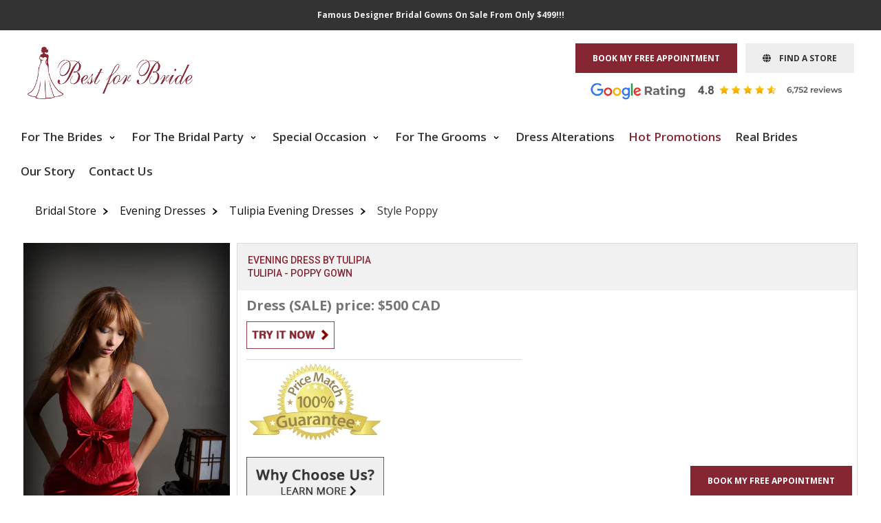

--- FILE ---
content_type: text/html; charset=UTF-8
request_url: https://www.bestforbride.com/viewDress/310/Tulipia/Evening.php
body_size: 17418
content:
  
<!--?php $additionalFooterElement= '<script async>(function(s,u,m,o,j,v){j=u.createElement(m);v=u.getElementsByTagName(m)[0];j.async=1;j.src=o;j.dataset.sumoSiteId=\'bb5ab78393ba89325bbd712152855fd318ffa176b9e0cf7497ee0d8e1178402a\';v.parentNode.insertBefore(j,v)})(window,document,\'script\',\'//load.sumo.com/\');</script>';?-->
<!DOCTYPE HTML>
<html lang="en-ca" xml:lang="en-ca" xmlns="http://www.w3.org/1999/xhtml">
<head>
	<title> Dress - Tulipia - Poppy | Tulipia Evening Gown</title>
	<meta name="description" content="View  Dress - Tulipia - Poppy | Tulipia Evening Gown | Toronto, Mississauga, Hamilton and Barrie"  />
	<meta name="keywords" content="View Dress - Tulipia - Poppy | Tulipia Evening,Toronto, Mississauga, Hamilton,Barrie"  />
	<meta http-equiv="X-UA-Compatible" content="IE=edge">
	<meta charset="UTF-8">
	<meta name="viewport" content="width=device-width, initial-scale=1">
	
	<!-- Stylesheets -->
	<link rel="stylesheet" href="/css/bootstrap.min.css" media="all">
	<link rel="stylesheet" href="/newstyle.css" media="all">
	<link rel="stylesheet" href="/newresponsive.css" media="all">
	<link rel="stylesheet" href="/owl/owl.carousel.min.css" media="all">
	<link rel="stylesheet" href="/owl/owl.theme.default.min.css" media="all">
	<link rel="stylesheet" href="https://cdnjs.cloudflare.com/ajax/libs/font-awesome/6.4.0/css/all.min.css">
	<link rel="stylesheet" href="/css/aos.css">
	
	<link rel="stylesheet" media="all" type="text/css" href="/css/jquery-ui.css" />
	<link rel="stylesheet" href="/js/jquery.msg.css"  />
	<link rel="stylesheet" href="/css/default.css" type="text/css" />	
	<link rel="stylesheet" type="text/css" href="/slider/js-image-slider.css"  />	
	<link rel="stylesheet" href="/fancybox-2/jquery.fancybox.css" type="text/css" media="screen" />

	<link rel="preconnect" href="https://fonts.googleapis.com">
	<link rel="preconnect" href="https://fonts.gstatic.com" crossorigin>
	<link href="https://fonts.googleapis.com/css2?family=Great+Vibes&family=Open+Sans:ital,wght@0,300..800;1,300..800&family=Roboto:ital,wght@0,100;0,300;0,400;0,500;0,700;0,900;1,100;1,300;1,400;1,500;1,700;1,900&display=swap" rel="stylesheet">

	<link rel="canonical" href="https://www.bestforbride.com/viewDress/310/Tulipia/Evening.php"/>    
	  

		<meta property="og:image" content="https://www.bestforbride.com/images/bridal-shop-1920.jpg">
	<meta itemprop="image" content="https://www.bestforbride.com/images/bridal-shop-1920.jpg">
	<meta name="twitter:image" content="https://www.bestforbride.com/images/bridal-shop-1920.jpg">
	<meta name="thumbnail" content="https://www.bestforbride.com/images/bridal-shop-1920.jpg">

<!-- Google Tag Manager -->
<script type="b288d1dffcf07c0f7c6b9948-text/javascript">(function(w,d,s,l,i){w[l]=w[l]||[];w[l].push({'gtm.start':
new Date().getTime(),event:'gtm.js'});var f=d.getElementsByTagName(s)[0],
j=d.createElement(s),dl=l!='dataLayer'?'&l='+l:'';j.async=true;j.src=
'https://www.googletagmanager.com/gtm.js?id='+i+dl;f.parentNode.insertBefore(j,f);
})(window,document,'script','dataLayer','GTM-P6L969');</script>
<!-- End Google Tag Manager -->

</head>

<body id="0">

<!-- Google Tag Manager (noscript) -->
<noscript><iframe src="https://www.googletagmanager.com/ns.html?id=GTM-P6L969"
height="0" width="0" style="display:none;visibility:hidden"></iframe></noscript>
<!-- End Google Tag Manager (noscript) -->

    <div id="promo-bar">
		<p><a href="/clearance.php"><b>Famous Designer Bridal Gowns On Sale From Only $499!!!</b></a></p>    </div>	

	  <div class="wrapper">
    	<div class="wrapper-internal">
		<!--================================ Header HTML ===============================-->
    
        <div class="header">
	        <div class="header-internal">
            <div class="header-cont-right right">
        	    <div class="top-bar">

							  <div class="appointment-button left">
							  	<a href="/book-appointment-m.php" class="btn btn-default">BOOK MY FREE APPOINTMENT</a>
							  </div><!--appointment-button -->

							  <div class="findstore-button left">
							  	<a href="/book-appointment-m.php" class="btn btn-default"><i class="fa fa-globe"></i>&nbsp;&nbsp;&nbsp;&nbsp;FIND A STORE</a>
							  </div><!--appointment-button -->				
				
              </div><!--top-bar -->
              <div class="cright"></div>
							<div class="right-bottom-cont right">
							  
							  <a title="Testimonials" href="/testimonials.php"><img loading="lazy" src="/images-1/google-rating.png" alt="google rating" class="goolge-rating img-responsive center-block" width="380" height="30"/></a>
							  <div class="cright"></div>
							</div><!--right-bottom-cont -->
						</div><!--header-cont-right -->
						<div class="clear"></div>
						
						<nav class="navbar header-navigation">
				<div class="header-cont-left left">
					<div class="logo">
					  <a href="/"><img loading="lazy" src="/images/logo.png" alt="logo" class="img-responsive center-block" width="240" height="75"/></a>
				  </div><!--logo -->
				</div><!--header-cont-left -->
						<div class="navbar-header">
							  <button type="button" class="navbar-toggle" data-toggle="collapse" data-target="#myNavbar">
								<span class="icon-bar"></span>
								<span class="icon-bar"></span>
								<span class="icon-bar"></span>
							  </button>
						</div>
						
							<div class="collapse navbar-collapse" id="myNavbar">
						 
							<ul class="nav navbar-nav">
								<!--li><a title="Bridal Shop" href="/"><i class="fa fa-home"></i></a></li-->
							  <li class="dropdown">
								<a class="dropdown-toggle" data-toggle="dropdown" href="#">For The Brides
								<span class="caret"></span></a>
								<ul class="dropdown-menu">
									<li><a title="Wedding Dresses" href="/brides.html">Wedding Dresses</a></li>
									<li><a title="Curvy Collection" href="/plus-size-wedding-dresses-toronto.php">Curvy Collection</a></li>
									<li><a title="Flash Sale Promo" href="/FlashSale/bestforbridesale.com/ontario.html">Flash Sale Promo Up To 80% OFF</a></li>
									<li><a title="Clearance" href="/clearance.php">Clearance</a></li>
									<li><a title="Dry Cleaning and Preservation" href="/dry-cleaning.php">Dry Cleaning and Preservation</a></li>
									<li><a title="Eco-Friendly Upcycled Gowns" href="/eco-friendly-upcycled-gowns-toronto.php">Eco-Friendly Upcycled Gowns</a></li>									
								</ul>
							  </li>
							  <li class="dropdown">
								<a class="dropdown-toggle" data-toggle="dropdown" href="#">For The Bridal Party
								<span class="caret"></span></a>
								<ul class="dropdown-menu">
									<li><a title="Bridesmaids Dresses" href="/bridesmaids.html">Bridesmaids Dresses</a></li>
									<li><a title="Mother of the Bride" href="/mothers.html">Mother of the Bride</a></li>
									<li><a title="Mother Flash Sale 80% OFF" href="/mothersale">Mother Flash Sale 80% OFF</a></li>									
								</ul>
							  </li>
							  <li class="dropdown">
								<a class="dropdown-toggle" data-toggle="dropdown" href="#">Special Occasion
								<span class="caret"></span></a>
								<ul class="dropdown-menu">
									<li><a title="Evening Dresses" href="/evening-dress.html">Evening Dresses</a></li>
									<li><a title="Prom Dresses" href="/prom.html">Prom Dresses</a></li>
									<li><a title="MOB" href="/mothers.html">MOB Dresses</a></li>
									<li><a title="Mother Sale Up to 80% OFF" href="/mothersale">Mother Sale Up to 80% OFF</a></li>									
								</ul>
							  </li>
							  <!--li class="dropdown">
								<a class="dropdown-toggle" data-toggle="dropdown" href="#">Accessories
								<span class="caret"></span></a>
								<ul class="dropdown-menu">
									<li><a title="Wedding Veils and Headpieces" href="/veils.php">Veils &amp; Headpieces</a></li>
									<li><a title="Wedding Jewellery" href="/jewelry.php">Wedding Jewellery</a></li>
									<li><a title="Wedding Stoles and Fur Capes" href="/wedding-fur-capes.php">Stoles and Fur Capes</a></li>
								</ul>
							  </li-->
							  <li class="dropdown">
								<a class="dropdown-toggle" data-toggle="dropdown" href="#">For The Grooms
								<span class="caret"></span></a>
								<ul class="dropdown-menu">
									<li><a title="Wedding Tuxedos" href="/wedding-suits-toronto.php">Wedding Tuxedos</a></li>
									<li><a title="Custom Tailored Suits" href="/custom-tailored-suits-toronto.php">Custom Tailored Suits</a></li>
									<li><a title="Bespoke Tuxedos" href="/bespoke-tuxedos-toronto.php">Bespoke Tuxedos</a></li>
								</ul>
							  </li>
							  <li><a title="Dress Alterations" href="/alterations.php">Dress Alterations</a></li>
							  <li><a title="Hot Promotions" href="/special-offers.php" class="color-red">Hot Promotions</a></li>
							  <li><a title="Testimonials" href="/testimonials.php">Real Brides</a></li>
							  <li><a title="Our Story" href="/about-us.html">Our Story</a></li>
							  <li><a title="Contact Us" href="/contact-us.php">Contact Us</a></li>
							</ul>
							</div>
						</nav>
						<div class="clear"></div>

					</div><!--header-internal -->
				</div><!--header -->  
    	  <div class="content-area">
    	  	<div class="content-area-internal">
          <div class="inner-page-contents">
<script type="b288d1dffcf07c0f7c6b9948-text/javascript">
		$(document).ready(function(){
			$('#slider-top').tinycarousel({ start:3, display:8});
		});		  
</script>

							  	
						<!-- START OF CODE -->
										  	
				<div itemscope itemtype="https://schema.org/Product">
				  	
				  				<div class="inner-page-navigation">
          		<ul itemscope itemtype="https://schema.org/BreadcrumbList">
          			<li itemprop="itemListElement" itemscope itemtype="https://schema.org/ListItem">
					  <a itemprop="item" href="/"><span itemprop="name">Bridal Store</span></a>
					  <meta itemprop="position" content="1" />
					</li>
          			<li itemprop="itemListElement" itemscope itemtype="https://schema.org/ListItem">
					  <a itemprop="item" href="/evening-dress.html"><span itemprop="name">Evening Dresses</span></a>					  <meta itemprop="position" content="2" />
					</li>
          			<li itemprop="itemListElement" itemscope itemtype="https://schema.org/ListItem">
					  <a itemprop="item" href="/showDresses/Tulipia/Evening.php"><span itemprop="name">Tulipia Evening Dresses</span></a>
					  <meta itemprop="position" content="3" />
					</li>
          			<li itemprop="itemListElement" itemscope itemtype="https://schema.org/ListItem">
					  <span itemprop="name">Style Poppy</span>
					  <meta itemprop="position" content="4" />
					</li>
          		</ul>
          	</div><!--inner-page-navigation-->
			  	  


                    <!--===============================================-->				  
					  <div id="slider-top-owl" class="owl-carousel">
						                      	  <div class="item"><a href='/viewDress/311/Tulipia/Evening.php' title='Portulon'><img width="60" height="86" style="max-width:60px;max-height:86px;" class="center-block img-responsive zoom-tiny-image" src="/images/evening/tulipia2008/Portulon.jpg" alt="Portulon"/><br  /><span>Portulon</span></a></div>
                                              	  <div class="item"><a href='/viewDress/312/Tulipia/Evening.php' title='Sinningiy'><img width="60" height="86" style="max-width:60px;max-height:86px;" class="center-block img-responsive zoom-tiny-image" src="/images/evening/tulipia2008/Sinningiy.jpg" alt="Sinningiy"/><br  /><span>Sinningiy</span></a></div>
                                              	  <div class="item"><a href='/viewDress/313/Tulipia/Evening.php' title='Geyhera'><img width="60" height="86" style="max-width:60px;max-height:86px;" class="center-block img-responsive zoom-tiny-image" src="/images/evening/tulipia2008/Geyhera.jpg" alt="Geyhera"/><br  /><span>Geyhera</span></a></div>
                                              	  <div class="item"><a href='/viewDress/314/Tulipia/Evening.php' title='Fizalis'><img width="60" height="86" style="max-width:60px;max-height:86px;" class="center-block img-responsive zoom-tiny-image" src="/images/evening/tulipia2008/Fizalis.jpg" alt="Fizalis"/><br  /><span>Fizalis</span></a></div>
                                              	  <div class="item"><a href='/viewDress/315/Tulipia/Evening.php' title='Water Lily'><img width="60" height="86" style="max-width:60px;max-height:86px;" class="center-block img-responsive zoom-tiny-image" src="/images/evening/tulipia2008/Water_Lily.jpg" alt="Water Lily"/><br  /><span>Water Lily</span></a></div>
                                              	  <div class="item"><a href='/viewDress/316/Tulipia/Evening.php' title='Cosmea'><img width="60" height="86" style="max-width:60px;max-height:86px;" class="center-block img-responsive zoom-tiny-image" src="/images/evening/tulipia2008/Cosmea.jpg" alt="Cosmea"/><br  /><span>Cosmea</span></a></div>
                                              	  <div class="item"><a href='/viewDress/317/Tulipia/Evening.php' title='Mirabilis'><img width="60" height="86" style="max-width:60px;max-height:86px;" class="center-block img-responsive zoom-tiny-image" src="/images/evening/tulipia2008/Mirabilis.jpg" alt="Mirabilis"/><br  /><span>Mirabilis</span></a></div>
                                              	  <div class="item"><a href='/viewDress/318/Tulipia/Evening.php' title='Coral'><img width="60" height="86" style="max-width:60px;max-height:86px;" class="center-block img-responsive zoom-tiny-image" src="/images/evening/tulipia2008/Coral.jpg" alt="Coral"/><br  /><span>Coral</span></a></div>
                                              	  <div class="item"><a href='/viewDress/319/Tulipia/Evening.php' title='Gerbera'><img width="60" height="86" style="max-width:60px;max-height:86px;" class="center-block img-responsive zoom-tiny-image" src="/images/evening/tulipia2008/Gerbera.jpg" alt="Gerbera"/><br  /><span>Gerbera</span></a></div>
                                              	  <div class="item"><a href='/viewDress/320/Tulipia/Evening.php' title='Elimus'><img width="60" height="86" style="max-width:60px;max-height:86px;" class="center-block img-responsive zoom-tiny-image" src="/images/evening/tulipia2008/Elimus.jpg" alt="Elimus"/><br  /><span>Elimus</span></a></div>
                                              	  <div class="item"><a href='/viewDress/321/Tulipia/Evening.php' title='Agave'><img width="60" height="86" style="max-width:60px;max-height:86px;" class="center-block img-responsive zoom-tiny-image" src="/images/evening/tulipia2008/Agave.jpg" alt="Agave"/><br  /><span>Agave</span></a></div>
                                              	  <div class="item"><a href='/viewDress/322/Tulipia/Evening.php' title='Crocus'><img width="60" height="86" style="max-width:60px;max-height:86px;" class="center-block img-responsive zoom-tiny-image" src="/images/evening/tulipia2008/Crocus.jpg" alt="Crocus"/><br  /><span>Crocus</span></a></div>
                                              	  <div class="item"><a href='/viewDress/323/Tulipia/Evening.php' title='Phlox'><img width="60" height="86" style="max-width:60px;max-height:86px;" class="center-block img-responsive zoom-tiny-image" src="/images/evening/tulipia2008/Phlox.jpg" alt="Phlox"/><br  /><span>Phlox</span></a></div>
                                              	  <div class="item"><a href='/viewDress/324/Tulipia/Evening.php' title='Edera'><img width="60" height="86" style="max-width:60px;max-height:86px;" class="center-block img-responsive zoom-tiny-image" src="/images/evening/tulipia2008/Edera.jpg" alt="Edera"/><br  /><span>Edera</span></a></div>
                                              	  <div class="item"><a href='/viewDress/325/Tulipia/Evening.php' title='Forget-Me-Not'><img width="60" height="86" style="max-width:60px;max-height:86px;" class="center-block img-responsive zoom-tiny-image" src="/images/evening/tulipia2008/Forget-Me-Not.jpg" alt="Forget-Me-Not"/><br  /><span>Forget-Me-Not</span></a></div>
                                              	  <div class="item"><a href='/viewDress/326/Tulipia/Evening.php' title='Antemis'><img width="60" height="86" style="max-width:60px;max-height:86px;" class="center-block img-responsive zoom-tiny-image" src="/images/evening/tulipia2008/Antemis.jpg" alt="Antemis"/><br  /><span>Antemis</span></a></div>
                                              	  <div class="item"><a href='/viewDress/327/Tulipia/Evening.php' title='Mallow'><img width="60" height="86" style="max-width:60px;max-height:86px;" class="center-block img-responsive zoom-tiny-image" src="/images/evening/tulipia2008/Mallow.jpg" alt="Mallow"/><br  /><span>Mallow</span></a></div>
                                              	  <div class="item"><a href='/viewDress/328/Tulipia/Evening.php' title='Gibiskus'><img width="60" height="86" style="max-width:60px;max-height:86px;" class="center-block img-responsive zoom-tiny-image" src="/images/evening/tulipia2008/Gibiskus.jpg" alt="Gibiskus"/><br  /><span>Gibiskus</span></a></div>
                        						<div class="item"><a class='current' href='/viewDress/310/Tulipia/Evening.php' title='Poppy' ><img width="60" height="86" style="max-width:60px;max-height:86px;" class="center-block img-responsive zoom-tiny-image" src="/images/evening/tulipia2008/Poppy.jpg" alt="Poppy"/><br  /><span>Poppy</span></a></div>
						                      	  <div class="item"><a href='/viewDress/171/Tulipia/Evening.php' title='Solo'> <img width="60" height="86" style="max-width:60px;max-height:86px;" class="center-block img-responsive zoom-tiny-image" src="/images/evening/tulipia2007/Solo.jpg" alt="Solo"/><br  /><span>Solo</span></a></div>
                                              	  <div class="item"><a href='/viewDress/172/Tulipia/Evening.php' title='Primo'> <img width="60" height="86" style="max-width:60px;max-height:86px;" class="center-block img-responsive zoom-tiny-image" src="/images/evening/tulipia2007/Primo.jpg" alt="Primo"/><br  /><span>Primo</span></a></div>
                                              	  <div class="item"><a href='/viewDress/173/Tulipia/Evening.php' title='Muse'> <img width="60" height="86" style="max-width:60px;max-height:86px;" class="center-block img-responsive zoom-tiny-image" src="/images/evening/tulipia2007/Muse.jpg" alt="Muse"/><br  /><span>Muse</span></a></div>
                                              	  <div class="item"><a href='/viewDress/174/Tulipia/Evening.php' title='Lolita'> <img width="60" height="86" style="max-width:60px;max-height:86px;" class="center-block img-responsive zoom-tiny-image" src="/images/evening/tulipia2007/Lolita.jpg" alt="Lolita"/><br  /><span>Lolita</span></a></div>
                                              	  <div class="item"><a href='/viewDress/175/Tulipia/Evening.php' title='Lagoon'> <img width="60" height="86" style="max-width:60px;max-height:86px;" class="center-block img-responsive zoom-tiny-image" src="/images/evening/tulipia2007/Lagoon.jpg" alt="Lagoon"/><br  /><span>Lagoon</span></a></div>
                                              	  <div class="item"><a href='/viewDress/176/Tulipia/Evening.php' title='Goddess'> <img width="60" height="86" style="max-width:60px;max-height:86px;" class="center-block img-responsive zoom-tiny-image" src="/images/evening/tulipia2007/Goddess.jpg" alt="Goddess"/><br  /><span>Goddess</span></a></div>
                                              	  <div class="item"><a href='/viewDress/177/Tulipia/Evening.php' title='Flirt'> <img width="60" height="86" style="max-width:60px;max-height:86px;" class="center-block img-responsive zoom-tiny-image" src="/images/evening/tulipia2007/Flirt.jpg" alt="Flirt"/><br  /><span>Flirt</span></a></div>
                                              	  <div class="item"><a href='/viewDress/178/Tulipia/Evening.php' title='Fancy'> <img width="60" height="86" style="max-width:60px;max-height:86px;" class="center-block img-responsive zoom-tiny-image" src="/images/evening/tulipia2007/Fancy.jpg" alt="Fancy"/><br  /><span>Fancy</span></a></div>
                                              	  <div class="item"><a href='/viewDress/179/Tulipia/Evening.php' title='Diana'> <img width="60" height="86" style="max-width:60px;max-height:86px;" class="center-block img-responsive zoom-tiny-image" src="/images/evening/tulipia2007/Diana.jpg" alt="Diana"/><br  /><span>Diana</span></a></div>
                                              	  <div class="item"><a href='/viewDress/180/Tulipia/Evening.php' title='Coquette'> <img width="60" height="86" style="max-width:60px;max-height:86px;" class="center-block img-responsive zoom-tiny-image" src="/images/evening/tulipia2007/Coquette.jpg" alt="Coquette"/><br  /><span>Coquette</span></a></div>
                                              	  <div class="item"><a href='/viewDress/181/Tulipia/Evening.php' title='Cleopatra'> <img width="60" height="86" style="max-width:60px;max-height:86px;" class="center-block img-responsive zoom-tiny-image" src="/images/evening/tulipia2007/Cleopatra.jpg" alt="Cleopatra"/><br  /><span>Cleopatra</span></a></div>
                                              	  <div class="item"><a href='/viewDress/190/Tulipia/Evening.php' title='Mimosa'> <img width="60" height="86" style="max-width:60px;max-height:86px;" class="center-block img-responsive zoom-tiny-image" src="/images/evening/tulipia2007/22.jpg" alt="Mimosa"/><br  /><span>Mimosa</span></a></div>
                                              	  <div class="item"><a href='/viewDress/191/Tulipia/Evening.php' title='Love in a Mist'> <img width="60" height="86" style="max-width:60px;max-height:86px;" class="center-block img-responsive zoom-tiny-image" src="/images/evening/tulipia2007/23.jpg" alt="Love in a Mist"/><br  /><span>Love in a Mist</span></a></div>
                                              	  <div class="item"><a href='/viewDress/192/Tulipia/Evening.php' title='Iris'> <img width="60" height="86" style="max-width:60px;max-height:86px;" class="center-block img-responsive zoom-tiny-image" src="/images/evening/tulipia2007/24.jpg" alt="Iris"/><br  /><span>Iris</span></a></div>
                                              	  <div class="item"><a href='/viewDress/193/Tulipia/Evening.php' title='Delphinium'> <img width="60" height="86" style="max-width:60px;max-height:86px;" class="center-block img-responsive zoom-tiny-image" src="/images/evening/tulipia2007/25.jpg" alt="Delphinium"/><br  /><span>Delphinium</span></a></div>
                                              	  <div class="item"><a href='/viewDress/194/Tulipia/Evening.php' title='Violet'> <img width="60" height="86" style="max-width:60px;max-height:86px;" class="center-block img-responsive zoom-tiny-image" src="/images/evening/tulipia2007/26.jpg" alt="Violet"/><br  /><span>Violet</span></a></div>
                                              	  <div class="item"><a href='/viewDress/300/Tulipia/Evening.php' title='Rose'> <img width="60" height="86" style="max-width:60px;max-height:86px;" class="center-block img-responsive zoom-tiny-image" src="/images/evening/tulipia2008/Rose.jpg" alt="Rose"/><br  /><span>Rose</span></a></div>
                                              	  <div class="item"><a href='/viewDress/301/Tulipia/Evening.php' title='Cassia'> <img width="60" height="86" style="max-width:60px;max-height:86px;" class="center-block img-responsive zoom-tiny-image" src="/images/evening/tulipia2008/Cassia.jpg" alt="Cassia"/><br  /><span>Cassia</span></a></div>
                                              	  <div class="item"><a href='/viewDress/302/Tulipia/Evening.php' title='Mars'> <img width="60" height="86" style="max-width:60px;max-height:86px;" class="center-block img-responsive zoom-tiny-image" src="/images/evening/tulipia2008/Mars.jpg" alt="Mars"/><br  /><span>Mars</span></a></div>
                                              	  <div class="item"><a href='/viewDress/303/Tulipia/Evening.php' title='Nolana'> <img width="60" height="86" style="max-width:60px;max-height:86px;" class="center-block img-responsive zoom-tiny-image" src="/images/evening/tulipia2008/Nolana.jpg" alt="Nolana"/><br  /><span>Nolana</span></a></div>
                                              	  <div class="item"><a href='/viewDress/304/Tulipia/Evening.php' title='Aktenidia'> <img width="60" height="86" style="max-width:60px;max-height:86px;" class="center-block img-responsive zoom-tiny-image" src="/images/evening/tulipia2008/Aktenidia.jpg" alt="Aktenidia"/><br  /><span>Aktenidia</span></a></div>
                                              	  <div class="item"><a href='/viewDress/305/Tulipia/Evening.php' title='Globe Flower'> <img width="60" height="86" style="max-width:60px;max-height:86px;" class="center-block img-responsive zoom-tiny-image" src="/images/evening/tulipia2008/Globe_Flower.jpg" alt="Globe Flower"/><br  /><span>Globe Flower</span></a></div>
                                              	  <div class="item"><a href='/viewDress/306/Tulipia/Evening.php' title='Senpolia'> <img width="60" height="86" style="max-width:60px;max-height:86px;" class="center-block img-responsive zoom-tiny-image" src="/images/evening/tulipia2008/Senpolia.jpg" alt="Senpolia"/><br  /><span>Senpolia</span></a></div>
                                              	  <div class="item"><a href='/viewDress/307/Tulipia/Evening.php' title='Ukka'> <img width="60" height="86" style="max-width:60px;max-height:86px;" class="center-block img-responsive zoom-tiny-image" src="/images/evening/tulipia2008/Ukka.jpg" alt="Ukka"/><br  /><span>Ukka</span></a></div>
                        					</div>
					                 
                    <!--===============================================-->                    







          	<div class="top-slier-container">
          		<div class="left-slider left">
          			<div class="zoom-section"> 
          				          				<!--div class="zoom-small-image"><a href="/images/evening/tulipia2008/Poppy.jpg" class='cloud-zoom' id='zoom1' rel="adjustX: 10, adjustY:-4"><img itemprop="image" src="/images/evening/tulipia2008/Poppy.jpg" alt="Tulipia - Poppy" title="Tulipia - Poppy" /></a></div-->
          				<div class="zoom-small-image"><a href="/images/evening/tulipia2008/Poppy.jpg" target="_blank" title="Tulipia - Poppy" class="jqzoom" rel='gal1'><img itemprop="image" class="picBorderNew" src="/images/evening/tulipia2008/Poppy.jpg" alt=" Dress - Tulipia - Poppy | Tulipia Evening Gown" width="300" /></a></div>
          			</div><!--zoom-section-->
          			<div id="slider-cloud">
          				<a class="buttons-left prev" href="#">left</a>
          				<div class="viewport">
          					<ul class="overview">
          					<li><a href='javascript:void(0);' rel="{gallery: 'gal1', smallimage: '/images/evening/tulipia2008/Poppy.jpg',largeimage: '/images/evening/tulipia2008/Poppy.jpg'}" title="Tulipia - Poppy"><img class="picBorderNewSmall" src="/images/evening/tulipia2008/Poppy.jpg" width="60px" style="max-width:60px;"/></a></li><li><a href='javascript:void(0);' rel="{gallery: 'gal1', smallimage: '/images/evening/tulipia2008/Poppy_2.jpg',largeimage: '/images/evening/tulipia2008/Poppy_2.jpg'}" title="Tulipia - Poppy"><img class="picBorderNewSmall" src="/images/evening/tulipia2008/Poppy_2.jpg" width="60px" style="max-width:60px;"/></a></li>          					</ul>
          				</div><!--viewport-->
          				<a class="buttons-right next" href="#">right</a>
          			</div><!--slider-cloud-->
          		</div><!--left-slider-->
          		
          		<div class="right-side-area right">
          			          			
          			<div class="heading">
          				<h3><span itemprop="category">Evening</span> Dress by <span itemprop="brand">Tulipia</span><br /><span itemprop="name">Tulipia - Poppy</span> Gown</h3>
          			</div><!--heading-->
        				          			<div class="right-side-area-text">
						  <div class="price-tag"><span class="redtext">Dress (SALE) price: $500 CAD</span><a href="/book-appointment-m.php">&nbsp;&nbsp;&nbsp;<img src="/images/try-it-now.png" style="margin-top: 10px;margin-bottom: 10px;" height="40px" alt="Try it Now" /></a></div><!--price-tag-->									
									<a href="/lowest-price-guarantee.php" target="_blank"><img border="0" src="/images/price-match.gif" alt="Lowest Price Guarantee in Toronto, Mississauga, Hamilton and Barrie" /></a>
									<br />
									<a href="/why-choose-us.php" target="_blank"><img border="1" src="/images/why-choose-us.png" alt="Why Choose Us" width="200px" style="padding-top: 20px;"/></a>
									<br />
									<a title="Testimonials" href="/testimonials.php"><img data-src="/images-1/google-rating-3-lines.png" alt="google rating" class="goolge-rating lazyload img-responsive" width="200px"/></a>									
									<!--a href="/images/project-feeding-kids-certificate.jpg" target="_blank"><img border="1" src="/images/project-feeding-kids-logo-200px.jpg" alt="Certificate" width="200px" /></a-->
									<br />

									<div class="authorized_badge text_label">									
									  <span>									
									    									    									    									    									    									    									    									    									    									    									    									    									    									    									    									    									    									    									    									    									    									    									    									    									    									    									    									    									    									    									  </span>
									  <img src="/images/authorized-retailer-badge-blank.png" alt="wedding bridesmaid dresses authorized retailer badge" />									
									</div>
								
															      									
									<br /><font face="Century Gothic,Arial,Helvetica,Geneva,Swiss,SunSans-Regular" color="#555555" size="2">Regular price: $700 CAD<br /><span class="saledesc">YOU SAVE : $200</span><br /></font>									
						      <br /><br /><div class="homepagebody" style="text-align:left!important"><span itemprop="description" style="text-align:left!important">Description: This romantic red dress will have every man singing 'Lady in Red' all night long. </span><br /><br /></div>
<meta itemprop="mpn" content="864753" />
<meta itemprop="sku" content="7268220987" />
<div itemprop="aggregateRating" itemtype="http://schema.org/AggregateRating" itemscope>
        <meta itemprop="reviewCount" content="57" />
        <meta itemprop="ratingValue" content="4.9" />
</div>
<div itemprop="review" itemtype="http://schema.org/Review" itemscope>
        <div itemprop="author" itemtype="http://schema.org/Person" itemscope>
          <meta itemprop="name" content="Anna Lincoln" />
        </div>
        <div itemprop="reviewRating" itemtype="http://schema.org/Rating" itemscope>
          <meta itemprop="ratingValue" content="4" />
          <meta itemprop="bestRating" content="5" />
        </div>
</div>
<div itemprop="offers" itemscope itemtype="http://schema.org/Offer">
    <!--price is 1000, a number, with locale-specific thousands separator
    and decimal mark, and the $ character is marked up with the
    machine-readable code "USD" -->
	<link itemprop="url" href="https://www.bestforbride.com/viewDress/310/Tulipia/Evening.php" />
	<meta itemprop="priceValidUntil" content="2050-11-20" />
    <span itemprop="priceCurrency" content="CAD"></span><span
          itemprop="price" content="500"></span>
    <link itemprop="availability" href="http://schema.org/InStock" />
</div>
  
				            									
<!-- Begin BBB Code -->
<!--&nbsp;&nbsp;&nbsp;&nbsp;<a target="_blank" rel="nofollow" title="Click for the Business Review of Best For Bride, a Bridal Shops in Etobicoke ON" href="https://www.bbb.org/kitchener/business-reviews/bridal-shops/best-for-bride-in-etobicoke-on-1187833#sealclick"><img alt="Best For Bride is a BBB Accredited Business. Click for the BBB Business Review of this Bridal Shops in Etobicoke ON" style="border: 0;margin-left: -15px;" src="/images/blue-seal-96-50-bestforbride-1187833.png" /></a>
<br /-->
<!-- End BBB Code -->

								          				
          			
                </div><!--right-side-area-text-->          			
          			<div class="bottom-naviations">
          				          				<div class="bottom-naviations-left left">
          					<ul>
          						<li><a href="/viewDress/311/Tulipia/Evening.php#viewNextDress">Previous Dress</a></li>
          					</ul>
          				</div>
          				          				          				<div class="bottom-naviations-right right">
          					<ul>
          						<li><a href="/viewDress/309/Tulipia/Evening.php#viewNextDress">Next Dress</a></li>
          					</ul>
          				</div><!--bottom-naviations-right-->
          				          			</div><!--bottom-naviations-->
          			
          		</div><!--right-side-area-->
          	</div><!--top-slier-container-->

          	       
    	  	<div class="area-heading"><h1>Looking for a  dress or gown in</span><br />Toronto, Mississauga, Hamilton and Barrie</h1></div><!-- area-heading -->
				
          	          	
          	<!--XXXXXXXXXXXXXXXXXXXXXXXXXXXXXXXXXXXXXXXXXXXXXXXXXXXXX-->                    
          	
          	<div id="tabs" class="middle-ul-navigations">
          		<ul>
          			<li><a href="#tab2">Information</a></li>
          			<li><a href="#tab4">Alterations</a></li>
          			<li><a href="#tab7">Promotions</a></li>
          			<li><a href="#tab5">Our Real Brides</a></li>
          			<li><a href="#tabPriceGuarantee">Price Guarantee</a></li>
          			<li><a href="#tab3">Reviews</a></li>
          			<li><a href="#tabYesToTheDress">Yes to the Dress</a></li>
          		</ul>

          		<div id="tabYesToTheDress" class="middle-ul-naviations-content">
          			<a href="/yes-to-the-dress.php" target="_blank"><img src="/imagesforbanners/Look-Who-Said-Yes-To-The-Dress.jpg" alt="Look Who Said Yes to The Dress" class="img-responsive center-block" /></a>
          		</div>
          		
          		<div id="tabPriceGuarantee" class="middle-ul-naviations-content">
          					<table width="100%" cellspacing="0" cellpadding="10" border="0">			
			<tr>
				<td colspan="3">
					<div class="redheadertitle">&nbsp;&nbsp;&nbsp;&nbsp;&nbsp;&nbsp;<b><a target="_blank" href="/lowest-price-guarantee.php" class="redbackground">LOWEST PRICE GUARANTEE!</a></b></div>
				</td>
			</tr>
			<tr class="background1 picBorder">
			  <td colspan="3" class="homepagebodycenter">
			    <div class="background1 picBorder">	
			      At Best for Bride Bridal boutique, we are proud to offer our <b>Lowest Price Guarantee.</b>
			      <br />
			      <a href="/lowest-price-guarantee.php" target="_blank"><img border="0" src="/images/price-match.gif" alt="Lowest Price Guarantee" /></a>
						<br /><br />
						We will beat any price you find in authorized retail store in Canada by 10% of the difference.
						Just bring in or email us the lower advertised price or the price quoted along with the store name.
						<br /><br />				
						Price match applies only to purchases made within 14 days excluding alterations, clearance products and cleaning. Price match requests can not be combined with any other special offers. Lowest price comparison is based on the actual cost of the merchandise before taxes and shipping. Best for Bride does not match online or U.S. prices. All price matches are subject to management approval. Management reserves all right to remove or modify the lowest price guarantee at any time.
						<br />
						<br />
						<b>Buyers beware!</b> If you find a website selling designer gowns at very cheap prices compared to the regular price, you are buying a knock off.
						<br />
									    </div>
			  </td>
			</tr>
		</table>

          		</div><!--tabPriceGuarantee-->
          		
          		<div id="tab2" class="middle-ul-naviations-content">
						  							
							
          	<div class="homepagebody">
          		Regular order takes 18 - 20 weeks. <br />
          		Rush orders are also available for specific styles, colors and sizes. <br />
          		Please email us at <a href="mailto:orders@bestforbride.com">orders@bestforbride.com</a> for delivery options.
          	</div>
          	<div class="homepagebody">
	          	<div><font face=Georgia color=#ff0000 size=4><strong><a target="_blank" href="/showDresses/Jadore/Prom.php"><br />LIMITED TIME OFFER!!! GET 20% OFF ANY DRESS FROM JADORE COLLECTION!!!<br /></a></strong></font></div>          	</div>
          	
          	<div class="order-information-container">
    						<div class="order-information-content left" style="margin-left:20px;">
    							<div class="order-information-image-container left">							
						        <img src="/images/bridalDressSize.jpg" alt="Size for your bridal dress" />
    							</div><!--order-information-image-container-->
    							<div class="order-information-text-container left">						    
						            				<div class="inner-page-form-container">
          					<div class="label-conatiner left">
          						<!--label><input type="hidden" name="on1" value="Size" />Size (in inches):</label><br /-->
          						<label><input type="hidden" name="on0" value="Colour" />Color:</label><br />
          					</div><!-- label-conatiner -->
          					<div class="selec-box-container left">
          						<!--input type="text" name="os1" class="inner-page-input" size="30" maxlength="200" value="Bust: 00, Waist: 00, Hip: 00, Hollow to hem: 00" /-->
          						<select name="os0" class="inner-page-selectbg">
												<option value="As in the picture" selected="selected">As in the picture</option>
												          						</select>
          					</div><!--selec-box-container-->
          				</div><!--inner-page-form-container-->
          				<p>* Not all colors available are shown above<br />* You can always change the color in your confirmation email</p>

          											<!--?php 		
								if (!isset($_GET['noprice']) && $dress != "MyLady" && $dress != "MoriLee" && $dress != "JadeDaniels" && $dress != "Elegance" && $dress != "Jasmine" && $dress != "SophiaTolliByMonCheri" && $dress != "Grace" && $dress != "AmyAndEve" && $dress != "TheOtherWhiteDress" && $dress != "CasablancaBridal" && $dress != "Beloved" && $dress != "LeBlanc" && $dress != "CameronBlake" && $dress != "LaValetta" && $dress != "Montage" && $dress != "EnchantingByMonCheri" && $dress != "AfterSix" && $dress != "Dessy" && $dress != "BillLevkoff" && $dress != "AlfredSung" && $dress != "CynthiaRowley" && $dress != "SocialBridesmaids" && $dress != "JennyYoo" && $dress != "Jai" && $dress != "Maternity" && $dress != "PlusSize" )
								{
									$tax = round($itemActualPrice*0.13,2);
									$itemActualPriceWithTax = round($itemActualPrice*1.13,2);

									$trnAmount = $itemActualPriceWithTax;
									$trnOrderNumber = $Style;
									$trnOrderNumber = str_replace(" ","+",$trnOrderNumber);
									$trnComments = "Size (in inches): Bust: 00, Waist: 00, Hip: 00, Hollow to hem: 00 and Color: ";
									$trnComments = stripslashes( $trnComments );
									$trnComments = str_replace(" ","+",$trnComments);
								   
									$bamborapaymenturl="https://web.na.bambora.com/scripts/payment/payment.asp?";
									$bamboraHashKey="9155B8E4-E0B5-4A1E-8B21-5553CC5C";
									$bamboraparams="merchant_id=225812950&trnAmount=".$trnAmount."&ref1=".$dressId."&ref2=".$table."&trnOrderNumber=".$trnOrderNumber."&trnComments=".$trnComments;

									$bamboraparamswithHashKey = $bamboraparams . $bamboraHashKey;
									$bamboraparamshashed = sha1($bamboraparamswithHashKey);

									$bamboraparamsfinal=$bamborapaymenturl . $bamboraparams . "&hashValue=" . $bamboraparamshashed;

									echo "<br /><br />";
									echo "<a target=\"_blank\" href=\"$bamboraparamsfinal\"><img src=\"/images/buy-now-red-button.jpg\" alt=\"Buy Now\" /></a>";
									//echo $bamboraparamsfinal;
									
									
									
									
									/*echo "<input type=\"image\" src=\"/images/paypal-buy-now-button-big.jpg\" border=\"0\" name=\"submit\" alt=\"Make payments with PayPal - it's fast, free and secure!\" />
									<img alt=\"\" border=\"0\" src=\"https://www.paypal.com/en_US/i/scr/pixel.gif\" width=\"1\" height=\"1\" />
									<input type=\"hidden\" name=\"add\" value=\"1\" />
									<input type=\"hidden\" name=\"cmd\" value=\"_cart\" />
									<input type=\"hidden\" name=\"business\" value=\"sales@bestforbride.com\" />
									<input type=\"hidden\" name=\"item_name\" value=\"$name ($itemName)\" />
									<input type=\"hidden\" name=\"item_number\" value=\"$dressId\" />
									<input type=\"hidden\" name=\"amount\" value=\"$itemActualPrice\" />
									<input type=\"hidden\" name=\"tax\" value=\"$tax\">
									<input type=\"hidden\" name=\"page_style\" value=\"Primary\" />";
									if (! isset($_GET['deposit']))
									{
										echo "<input type=\"hidden\" name=\"shipping\" value=\"0.00\" />";
									}
									echo "<input type=\"hidden\" name=\"no_shipping\" value=\"2\" />
									<input type=\"hidden\" name=\"shipping\" value=\"50.00\" />
									<input type=\"hidden\" name=\"shipping2\" value=\"0.00\" />
									<input type=\"hidden\" name=\"return\" value=\"https://www.bestforbride.com\" />
									<input type=\"hidden\" name=\"cancel_return\" value=\"https://www.bestforbride.com\" />
									<input type=\"hidden\" name=\"cn\" value=\"Comments\" />
									<input type=\"hidden\" name=\"no_note\" value=\"1\" />
									<input type=\"hidden\" name=\"lc\" value=\"CA\" />
									<input type=\"hidden\" name=\"currency_code\" value=\"CAD\" />
									<input type=\"hidden\" name=\"bn\" value=\"PP-ShopCartBF\" />";*/
								echo "</form>";
								/*echo "<form target=\"paypal\" action=\"https://www.paypal.com/cgi-bin/webscr\" method=\"post\">
									<input type=\"hidden\" name=\"cmd\" value=\"_cart\" />
									<input type=\"hidden\" name=\"business\" value=\"sales@bestforbride.com\" />
									<input type=\"image\" src=\"https://www.paypal.com/en_US/i/btn/view_cart_02.gif\" border=\"0\" name=\"submit\" alt=\"Make payments with PayPal - it's fast, free and secure!\" />
									<input type=\"hidden\" name=\"display\" value=\"1\" />
									<input type=\"hidden\" name=\"page_style\" value=\"Primary\" />
								</form>";*/
								}
								?-->
								
    							</div><!--order-information-text-container-->
    						</div><!--order-information-content -->
          	</div><!--order-information-container-->
          	
          	<div class="homepagebody">
				<div class="table-responsive">
							    			  </div></div>
    							
    							
    							
          	
								          				
          		</div><!--tab2-->
          		<div id="tab3" class="middle-ul-naviations-content">
          				 
	<table width="100%" cellspacing="0" cellpadding="10" border="0">
			<div class="row"><div class="col-xs-12"><div class="redheadertitle"><b><a target="_blank" href="/testimonials.php" class="redbackground">Read what our customers say about us</a></b></div></div></div><div class="background1 row"><div class="col-sm-3 col-xs-12">
						<a target="_blank" href="/testimonials.php"><img class ="picBorder center-block img-responsive lazyload" alt="" data-src="/images/testimonials/Melissa-Filice-1_small.jpg" border="3"/></a><br /><br clear="all" /><a target="_blank" href="/testimonials.php"><img class ="picBorder center-block img-responsive lazyload" alt="" data-src="/images/testimonials/Melissa-Filice-2_small.jpg" border="3"/></a><br /><br clear="all" /><a target="_blank" href="/testimonials.php"><img class ="picBorder center-block img-responsive lazyload" alt="" data-src="/images/testimonials/Melissa-Filice-3_small.jpg" border="3"/></a></div>					<div class="col-sm-9 col-xs-12">
						<font class="homepagebody">Picking my wedding dress from Best for Bride was completely painless. I was a little discouraged at first and wasn't loving the dress. Everyone wanted me to choose when the sales associate Natalia asked me if I had tried on a certain dress. When I responded "no", she told me to try it on and that it was going to be my dress. She was right!! I was crying before I left the changeroom, and once my mom and wedding party saw it and started crying I knew I had found the dress. I kept losing weight leading up until the wedding and alterations was great, fitting the dress exactly how I wanted it. When I walked down the aisle and my husband started to cry I knew then just how perfect the dress was. Thank you so much for making me feel like a princess on my wedding day!!!!
<br /><br />
Sincerely,
<br />
Melissa Filice</font>
						<font class="homepagebody"><br /><br /><a target="_blank" href="/testimonials.php">READ MORE TESTIMONIALS ...</a></font>					</div>
				  </div><div class="background1 row"><div class="col-sm-3 col-xs-12">
						<a target="_blank" href="/testimonials.php"><img class ="picBorder center-block img-responsive lazyload" alt="" data-src="/images/testimonials/JulieJin_small.jpg" border="3"/></a><br /></div>					<div class="col-sm-9 col-xs-12">
						<font class="homepagebody">Hi Best for bride staff
<br /><br /> 
This is  Julie  Jin   i just married in 2 week ago so..
<br /> 
My wedding was awesome..
<br /><br /> 
Thank you all of you.   
<br />
Julie  Jin</font>
						<font class="homepagebody"><br /><br /><a target="_blank" href="/testimonials.php">READ MORE TESTIMONIALS ...</a></font>					</div>
				  </div><div class="background1 row"><div class="col-sm-3 col-xs-12">
						<a target="_blank" href="/testimonials.php"><img class ="picBorder center-block img-responsive lazyload" alt="" data-src="/images/testimonials/Nicole_small.jpg" border="3"/></a><br /></div>					<div class="col-sm-9 col-xs-12">
						<font class="homepagebody"><strong>Dear Best For Bride - Bridal &amp; Evening Wear boutique, </strong><br /> 
						Thank you so much for the most beautiful wedding dress ever! I searched at over 15 bridal stores and looked at hundreds of wedding dresses on the Internet and magazines, and I have to say that you guys carry the most beautiful dresses in Toronto!!! Everyone after the wedding asked me where I found such a spectacular dress. I know that in years to come, I'll look back at our wedding photos and I'll be proud at having chosen this gorgeous and elegant dress. 
						<br />
						<br />
						Thank you again and all the very best,<br />
						Nicole A.</font>
						<font class="homepagebody"><br /><br /><a target="_blank" href="/testimonials.php">READ MORE TESTIMONIALS ...</a></font>					</div>
				  </div>  </table>
          		</div><!--tab3-->
          		<div id="tab4" class="middle-ul-naviations-content">
          			<p>Best for Bride Boutique <a href="/alterations.php">offers professional in-house seamstress services</a> for Wedding Dresses, Evening Dresses, Prom dresses, Mother of the Bride dresses and almost any kind of women's formalwear.
          				<a href="/alterations.php" target="_blank">Click here for more details</a>.</p>
          			<iframe width="560" height="315" class="lazyload" src="" data-src="//www.youtube.com/embed/Fp_KpGT5VU8?enablejsapi=1&rel=0&modestbranding=1&list=PLuAZ3bE4B-TWca-FQc9dUVMBHHDOaSfTf" frameborder="0" allowfullscreen></iframe>          		</div><!--tab4-->
          		<div id="tab5" class="middle-ul-naviations-content">
<h2 class="custom-h2 no-margin-bottom">Our Real Brides!</h2>
<!-- embedsocial carousel-->
<div>
<style>
.widget-desktop { display: block; }
.widget-mobile { display: none; } @media screen and (max-width: 768px) {
.widget-desktop { display: none; }
.widget-mobile { display: block; }
}
</style> <div class="embedsocial-hashtag widget-desktop" data-ref="95e2c6ae4b39c2b04031b29add5814444a70b777" data-lazyload="yes"></div> <script type="b288d1dffcf07c0f7c6b9948-text/javascript"> (function(d, s, id) { var js; if (d.getElementById(id)) {return;} js = d.createElement(s); js.id = id; js.src = "https://embedsocial.com/cdn/ht.js"; d.getElementsByTagName("head")[0].appendChild(js); }(document, "script", "EmbedSocialHashtagScript")); </script>
<div class="embedsocial-hashtag widget-mobile" data-ref="55d09ddf12f3493a04d5e4ee12791655fee4da71" data-lazyload="yes"></div> <script type="b288d1dffcf07c0f7c6b9948-text/javascript"> (function(d, s, id) { var js; if (d.getElementById(id)) {return;} js = d.createElement(s); js.id = id; js.src = "https://embedsocial.com/cdn/ht.js"; d.getElementsByTagName("head")[0].appendChild(js); }(document, "script", "EmbedSocialHashtagScript")); </script>
</div>
			
          			<!--?php include("video-testimonials.inc"); ?-->
          		</div><!--tab5-->
          		<div id="tab7" class="middle-ul-naviations-content">
          			<a href="/special-offers.php" target="_blank"><img src="/images-1/special-offers.jpg" alt="Special Offers" class="img-responsive center-block"/></a>
          			
    
          		</div><!--tab7-->
          		
          	</div><!--middle-ul-navigations-->
          	
          	<!--XXXXXXXXXXXXXXXXXXXXXXXXXXXXXXXXXXXXXXXXXXXXXXXXXXXXX-->

<br />
				
          	
            <!--?php include("recommendations.inc"); ?-->
          	     
<script type="b288d1dffcf07c0f7c6b9948-text/javascript">
$(document).ready(function() {
	$('.jqzoom').jqzoom({
            zoomType: 'standard',
            lens:true,
            preloadImages: false,
            alwaysOn:false,
            zoomWidth: 300,
            zoomHeight: 400
        });
	
});
</script>          
                
  </div><!--data-vocabulary.org-->
  
<!--script src="https://videopal.me/js/vp_player.min.js?v=1.1.23" data-cfasync="false" defer="defer"></script>
<script>
var vpPlayer = new VpPlayer({
    embedId: "rcJJPnykeWX7"
});</script-->
  
<h2 class="custom-h2">Bridal Excellence Awards</h2>

<img data-src="/images/consumer-choice-award-2022.jpg" alt="consumer choice award 2022 Toronto" class="img-responsive center-block lazyload" width="544" height="544" />
<div id="owlslider3" class="owl-carousel">
	<div class="item"><figure><img data-src="/images-1/threebestrated-toronto-2024.svg" alt="three best rated bridal shops Toronto 2024"  width="190" height="190" class="lazyload img-responsive center-block"/></figure></div>
	<div class="item"><figure><img data-src="/images-1/threebestrated-hamilton-2024.svg" alt="three best rated bridal shops Hamilton 2024"  width="190" height="190" class="lazyload img-responsive center-block"/></figure></div>
	<div class="item"><figure><img data-src="/images-1/threebestrated-barrie-2024.svg" alt="three best rated bridal shops Barrie 2024"  width="190" height="190" class="lazyload img-responsive center-block"/></figure></div>
	<div class="item"><figure><img data-src="/images-1/badge-rated-500.png" width="250" height="250" alt="weddingwire rated 500 reviews"  class="lazyload img-responsive center-block" /></figure></div>
	<div class="item"><figure><img data-src="/images-1/threebestrated-toronto-2023.svg" alt="three best rated bridal shops Toronto 2023"  width="190" height="190" class="lazyload img-responsive center-block"/></figure></div>
	<div class="item"><figure><img data-src="/images-1/threebestrated2022.png" alt="three best rated bridal shops 2022"  width="213" height="190" class="lazyload img-responsive center-block"/></figure></div>
	<div class="item"><figure><img data-src="/images-1/most-trusted-bridal-store.png" width="250" height="250" alt="most trusted bridal store"  class="lazyload img-responsive center-block" /></figure></div>
	<div class="item"><figure><img data-src="/images-1/WeddingChicksProBadge2022.png" alt="Wedding Chicks Pro Badge 2022"  width="189" height="190" class="lazyload img-responsive center-block"/></figure></div>
	<div class="item"><figure><img data-src="/images-1/award-alignable.png" alt="alignable award 2022"  width="190" height="190" class="lazyload img-responsive center-block"/></figure></div>
	<div class="item"><figure><img data-src="/images-1/threebestrated2020.png" alt="three best rated bridal shops 2020"  width="213" height="190" class="lazyload img-responsive center-block"/></figure></div>
	<div class="item"><figure><img data-src="/images-1/threebestrated2019.png" alt="three best rated bridal shops 2019"  width="213" height="190" class="lazyload img-responsive center-block"/></figure></div>
	<div class="item"><figure><img data-src="/images-1/2019_BOW_decal-theknot.jpg" width="190" height="190" alt="2019 pick theknot best of weddings award" class="lazyload img-responsive center-block" /></figure></div>
	<div class="item"><figure><img data-src="/images-1/2018_BOW_decal-theknot.jpg" width="190" height="190" alt="2018 pick theknot best of weddings award"  class="lazyload img-responsive center-block" /></figure></div>
	<div class="item"><figure><img data-src="/images-1/2017_BOW_decal-theknot.jpg" width="190" height="192" alt="2017 pick theknot best of weddings award"  class="lazyload img-responsive center-block"/></figure></div>
	<div class="item"><figure><img data-src="/images-1/c-w2015.jpg" alt="weddingwire coupoles choice award 2015"  width="190" height="192" class="lazyload img-responsive center-block"/></figure></div>
	<div class="item"><figure><img data-src="/images-1/2016_BOW_decal-theknot.png" width="190" height="190" alt="2016 pick theknot best of weddings award"  class="lazyload img-responsive center-block"/></figure></div>
	<div class="item"><figure><img data-src="/images-1/2017-hall-of-fame-theknot.png" width="190" height="192" alt="hall of fame theknot"  class="lazyload img-responsive center-block"/></figure></div>
	<div class="item"><figure><img data-src="/images-1/2014_BOW_decal-theknot.png" width="111" height="111" alt="2014 pick theknot best of weddings award"  class="lazyload img-responsive center-block" /></figure></div>
	<div class="item"><figure><img data-src="/images-1/c-w2013.png" alt="weddingwire coupoles choice award 2013"  width="190" height="192" class="lazyload img-responsive center-block" /></figure></div>
	<div class="item"><figure><img data-src="/images-1/c-w2012.png" width="190" height="192" alt="weddingwire coupoles choice award 2012"  class="lazyload img-responsive center-block"/></figure></div>
	<div class="item"><figure><img data-src="/images-1/2013_BOW_decal-theknot.jpg" width="190" height="192" alt="2013 pick theknot best of weddings award"  class="lazyload img-responsive center-block"/></figure></div>
	<div class="item"><figure><img data-src="/images-1/c-w2016.jpg" alt="weddingwire couples choice award 2016" width="190" height="190" class="lazyload img-responsive center-block"/></figure></div>
	<div class="item"><figure><img data-src="/images-1/RC-Diamond-Winner.jpg" alt="readers choice diamond winner 2014 award" width="190" height="154" class="lazyload img-responsive center-block"/></figure></div>
</div>

				<h2 class="custom-h2">Limited Time Only!</h2>
				<div class="promo-container" id="promo-container">
					<a href="/clearance.php" target="_blank"><img loading="lazy" src="/imagesforbanners/Huge-Bridal-Clearance-Sale-mobile-1.jpg" alt="Huge Bridal Clearance Sale" class="image image-layout-17" width="350" height="550"></a>
					<a href="/first-visit-bridal-bonus-package.php" target="_blank"><img loading="lazy" src="/imagesforbanners/Luxurious-Bridal-Bonus-Package-mobile-1.jpg" alt="Luxurious Bridal Bonus Package" class="image image-layout-17" width="350" height="550"></a>
					<a href="/bridesmaids.html" target="_blank"><img loading="lazy" src="/imagesforbanners/Bridesmaid-Dresses-Special-Offer-mobile-1.jpg" alt="Bridesmaid Dresses Special Offer" class="image image-layout-17" width="350" height="550"></a>
					<a href="/contact-us-vip-appointments.php" target="_blank"><img loading="lazy" src="/imagesforbanners/vip-appointment-banner.jpg" alt="vip appointment" class="image image-layout-17" width="350" height="550"></a>
					<a href="/eco-friendly-upcycled-gowns-toronto.php" target="_blank"><img loading="lazy" src="/imagesforbanners/eco-friendly-wedding-gowns.jpg" alt="eco friendly wedding gowns" class="image image-layout-17" width="350" height="550"></a>
					<a href="/wedding-suits-toronto.php" target="_blank"><img loading="lazy" src="/imagesforbanners/tuxedo-special-offer.jpg" alt="tuxedo special offer" class="image image-layout-17" width="350" height="550"></a>
				</div>
				<script type="b288d1dffcf07c0f7c6b9948-text/javascript">
					document.addEventListener("DOMContentLoaded", function () {
						var imageContainer = document.getElementById("promo-container");
						var images = document.querySelectorAll(".image");

						images.forEach(function (image) {
							image.addEventListener("click", function () {
								images.forEach(img => img.classList.remove("chosen"));
								image.classList.add("chosen");
							});
						});
					});
				</script>

<h2 class="custom-h2 no-margin-bottom">Step Inside Our Bridal Wonderland!</h2>
<!-- embedsocial carousel-->
<div>
<style>
.widget-desktop { display: block; }
.widget-mobile { display: none; } @media screen and (max-width: 768px) {
.widget-desktop { display: none; }
.widget-mobile { display: block; }
}
</style> <div class="embedsocial-hashtag widget-desktop" data-ref="bcc78542fa8610392f809ba1bfa16597e78e9777" data-lazyload="yes"></div> <script type="b288d1dffcf07c0f7c6b9948-text/javascript"> (function(d, s, id) { var js; if (d.getElementById(id)) {return;} js = d.createElement(s); js.id = id; js.src = "https://embedsocial.com/cdn/ht.js"; d.getElementsByTagName("head")[0].appendChild(js); }(document, "script", "EmbedSocialHashtagScript")); </script>
<div class="embedsocial-hashtag widget-mobile" data-ref="2c0bfeabdd1bfa83837aad1b6ac166f6ca5c2c8a" data-lazyload="yes"></div> <script type="b288d1dffcf07c0f7c6b9948-text/javascript"> (function(d, s, id) { var js; if (d.getElementById(id)) {return;} js = d.createElement(s); js.id = id; js.src = "https://embedsocial.com/cdn/ht.js"; d.getElementsByTagName("head")[0].appendChild(js); }(document, "script", "EmbedSocialHashtagScript")); </script>
</div>

	<h2 align="center" class="no-margin-top">Join Thousands of Happy Brides Who Discovered Their Dream Dress! ✨ Take Our the Quiz Now!</h2>				
	<div id="interact-658c8dfb21640600145595e1" style="max-width: 800px; margin-left: auto; margin-right: auto;"></div><script type="b288d1dffcf07c0f7c6b9948-text/javascript">var app_658c8dfb21640600145595e1;(function(d, t){var s=d.createElement(t),options={"appId":"658c8dfb21640600145595e1","width":"800","height":"800","async":true,"host":"quiz.tryinteract.com"};s.src='https://i.tryinteract.com/embed/app.js';s.onload=s.onreadystatechange=function(){var rs=this.readyState;if(rs)if(rs!='complete')if(rs!='loaded')return;try{app_658c8dfb21640600145595e1=new InteractApp();app_658c8dfb21640600145595e1.initialize(options);app_658c8dfb21640600145595e1.display();}catch(e){}};var scr=d.getElementsByTagName(t)[0],par=scr.parentNode;par.insertBefore(s,scr);})(document,'script');</script>

      </div><!--inner-page-contents-->
	  </div>
    	  	</div><!--content-area-internal -->
    	  </div><!--content-area -->
    	</div><!--wrapper-internal -->

<!--================================ Start Footer HTML ===============================--> 
<div class="enhanced-footer">
    <div class="enhanced-footer-content">

        <!-- Tab 1 -->
        <div class="enhanced-tab">
            <h3>About</h3>
            <ul>
				<li><a href="/why-choose-us.php">Why Choose Us</a></li>
				<li><a href="/about-us.html">Our Story</a></li>
				<li><a title="Who Said Yes to the Dress" href="/yes-to-the-dress.php">Who Said Yes to the Dress</a></li>
				<li><a href="/lowest-price-guarantee.php">Lowest Price Guarantee</a></li>
				<li><a title="In the Media" href="/in-the-media.php">In the Media</a></li>
            </ul>
        </div>
        
        <!-- Tab 2 -->
        <div class="enhanced-tab">
            <h3>Information</h3>
            <ul>
				<li><a title="Blog" href="/bridal-shop/">Blog</a></li>
				<li><a href="/career.html">Career Opportunities</a></li>
				<li><a href="/internship-opportunities.php">Intern With Us</a></li>
				<li><a href="/TermsOfService.html">Terms &amp; conditions</a></li>
				<li><a href="/privacy.html">Privacy Policy</a></li>
            </ul>
        </div>

        <!-- Tab 3 -->
        <div class="enhanced-tab">
		<div class="footer-tab-2-internal-enhanced">
			<div class="footer-tab-heading-coupon">
				<h3>Get $100 Coupon</h3>
				<div class="c-footer-image">
					<img data-src="https://www.bestforbride.com/images-1/request-footer-image.png" alt="receive coupon" class="lazyload" width="17" height="38"/>
				</div>
			</div>
			<div class="enhanced-footer-form">
				<form name="receive-coupon" method="post" action="https://www.aweber.com/scripts/addlead.pl" target="_new">
					<input type="hidden" name="listname" value="bfbhomepagelist" />
					<input type="hidden" name="redirect" value="https://www.bestforbride.com/subscription-confirmed.php" id="redirect_4c30977ebe3b79708db82d2c3c497d3f" />
					<input type="hidden" name="meta_adtracking" value="TwoFieldWebForm3" />
					<input type="hidden" name="meta_message" value="1" />
					<input type="hidden" name="meta_required" value="name,email" />
					<input type="hidden" name="meta_forward_vars" value="1" />
					<input class="enhanced-textbox" type="text" name="name" placeholder="Name" />
					<input class="enhanced-textbox" type="text" name="email" placeholder="Email" />
					<input class="enhanced-submit" name="submit" type="image" alt="Submit Form" src="https://www.bestforbride.com/images-1/register-now.png" />
				</form>
			</div><!--footer-list -->
		</div><!--footer-tab-2-internal-enhanced-->
        </div>
        
        <!-- Links and Contact -->
        <div class="enhanced-tab">
            <h3>Help</h3>
            <ul>
				<li><a href="/contact-us.php">Contact us</a></li>
            </ul>
			<div class="social left">
				<ul>
					<li><a target="_blank"  title="Facebook"  href="https://www.facebook.com/bestforbrides"><i class="fa-brands  fa-2x fa-facebook"></i></a></li>
					<li><a target="_blank"  title="Youtube" href="https://www.youtube.com/@bestforbride"><i class="fa-brands  fa-2x fa-youtube"></i></a></li>
					<li><a target="_blank"  title="TikTok" href="https://www.tiktok.com/@bestforbrides"><i class="fa-brands  fa-2x fa-tiktok"></i></a></li>
					<li><a target="_blank"  title="Pinterest" href="https://pinterest.com/bestforbrides/"><i class="fa-brands  fa-2x fa-pinterest"></i></a></li>
					<li><a target="_blank"  title="Tumblr" href="https://bestforbride.tumblr.com/"><i class="fa-brands  fa-2x fa-tumblr"></i></a></li>
					<li><a target="_blank"  title="Instagram" href="https://www.instagram.com/bestforbrideofficial/"><i class="fa-brands  fa-2x fa-instagram"></i></a></li>
				</ul>
			</div>
        </div>

        <!-- Clear float -->
        <div style="clear: both;"></div>

        <!-- Store Locations Footer Addresses -->
        <div class="footer-locations">
            <h3 class="footer-locations-title">Our Bridal Store Locations</h3>
            <div class="footer-locations-grid">

                <div class="footer-location">
                    <h4>Etobicoke / Mississauga</h4>
                    <p>
                        5359 Dundas St W, Unit 100<br>
                        Etobicoke, ON M9B 1B1<br>
                        Phone: (416) 233-3393
                    </p>
                    <p class="footer-location-link">
                        <a href="/store-location-etobicoke-mississauga.php">View Etobicoke bridal shop</a>
                    </p>
                </div>

                <div class="footer-location">
                    <h4>Toronto / GTA</h4>
                    <p>
                        5359 Dundas St W, Unit B<br>
                        Toronto, ON M9B 1B1<br>
                        Phone: (647) 430-7498
                    </p>
                    <p class="footer-location-link">
                        <a href="/store-location-toronto.php">View Toronto bridal shop</a>
                    </p>
                </div>

                <div class="footer-location">
                    <h4>Hamilton / Dundas</h4>
                    <p>
                        865 Upper James St<br>
                        Hamilton, ON L9C 3A3<br>
                        Phone: (289) 755-0262
                    </p>
                    <p class="footer-location-link">
                        <a href="/store-location-hamilton.php">View Hamilton bridal shop</a>
                    </p>
                </div>

                <div class="footer-location">
                    <h4>Barrie / Simcoe County</h4>
                    <p>
                        303 Dunlop St W<br>
                        Barrie, ON L4N 1C1<br>
                        Phone: (705) 503-3300
                    </p>
                    <p class="footer-location-link">
                        <a href="/store-location-barrie.php">View Barrie bridal shop</a>
                    </p>
                </div>

            </div><!--footer-locations-grid-->
        </div><!--footer-locations-->
		
		<div class="footer-bottom">
			<div class="sec left">
				<!--a target="_blank"  title="Best For Bride is a BBB Accredited Business" href="https://www.bbb.org/kitchener/business-reviews/bridal-shops/best-for-bride-in-etobicoke-on-1187833#sealclick"><img alt="Best For Bride is a BBB Accredited Business." style="border: 0;" data-src="/images/blue-seal-96-50-bestforbride-1187833.png" class="lazyload" width="96" height="50"/></a>
				&nbsp;&nbsp;&nbsp;&nbsp;-->
				<img alt="LGBTQ+ inclusive elegant wedding dress for all body types, Same-sex couple, Queer-friendly, Gender-neutral" style="border: 0;" data-src="/images/gender-neutral-wedding-dress-LGBTQ.png" class="lazyload" width="89" height="50"/>
				&nbsp;&nbsp;&nbsp;&nbsp;
			</div>
			<div class="copy-right left">
				<p>&copy; 2005-2026 <span class="org fn">Best for Bride&nbsp;&#0174;</span> - All Rights Reserved.</p>
			</div><!--copy-right -->
			<div class="pay-pal right">
				<ul>
					<li>
      <img alt="PayPal" src="/images/paypal_logo.gif" style="border: none;" height="40" width="116" />&nbsp;&nbsp;&nbsp;
	  <img src="/images/visa.gif" style="border: none;" height="40" width="67" alt="visa" />&nbsp;&nbsp;&nbsp;
	  <img src="/images/mastercard.gif" style="border: none;" height="40" width="63" alt="mastercard" />&nbsp;&nbsp;&nbsp;
	  <img src="/images/amex.gif" style="border: none;" height="43" width="45" alt="amex" />&nbsp;&nbsp;&nbsp;</li>
				</ul>
			</div><!--pay-pal -->
		</div><!--footer-bottom -->

		<div class="footer-bottom">
			<div class="appointment-button floating-cta">
				<a href="/book-appointment-m.php" class="btn btn-default">BOOK MY FREE APPOINTMENT</a>
			</div><!--appointment-button -->
		</div><!--footer-bottom -->
		
    </div>
</div>
<!--================================ End Footer HTML ===============================--> 

	
	<!-- Latest compiled and minified JavaScript -->
	<script src="/js/jquery-3.7.1.min.js" type="b288d1dffcf07c0f7c6b9948-text/javascript"></script>
	<script src="/js/bootstrap.min.js" type="b288d1dffcf07c0f7c6b9948-text/javascript"></script>
	<script async src="/js/lazysizes.min.js" type="b288d1dffcf07c0f7c6b9948-text/javascript"></script>
	<script src="/js/aos.js" type="b288d1dffcf07c0f7c6b9948-text/javascript"></script>
	<script type="b288d1dffcf07c0f7c6b9948-text/javascript">
		AOS.init();
	  </script>
	 
	<script src="/owl/owl.carousel.min.js" type="b288d1dffcf07c0f7c6b9948-text/javascript"></script>
	<script type="b288d1dffcf07c0f7c6b9948-text/javascript">
	$('#owlslider3').owlCarousel({
		autoplay:true,
		loop:true,
		nav:true,
		margin:20,
		responsive:{
			0:{
				items:1
			},
			375:{
				items:3
			},
			768:{
				items:4
			},
			992:{
				items:6
			}
		}
	})
	</script>

	<script type="b288d1dffcf07c0f7c6b9948-text/javascript">
	$(document).ready(function(){
	$('#owlcontactus').owlCarousel({
		autoplay:true,
		loop:true,
		nav:true,
		margin:0,
		responsive:{
			0:{
				items:1
			},
			375:{
				items:1
			},
			768:{
				items:2
			},
			992:{
				items:3
			}
		}
	})
	});
	</script>
	<script type="b288d1dffcf07c0f7c6b9948-text/javascript">
	$(document).ready(function(){
	$('#slider-top-owl').owlCarousel({
		autoplay:true,
		loop:true,
		nav:true,
		margin:0,
		responsive:{
			0:{
				items:1
			},
			375:{
				items:3
			},
			768:{
				items:5
			},
			992:{
				items:8
			}
		}
	})
	});
	</script>  
	<script type="b288d1dffcf07c0f7c6b9948-text/javascript">
	$(document).ready(function(){
	$('#owlslider31').owlCarousel({
		autoplay:true,
		loop:true,
		nav:true,
		margin:20,
		responsive:{
			0:{
				items:1
			},
			375:{
				items:1
			},
			768:{
				items:2
			},
			992:{
				items:3
			}
		}
	})
	});
	</script>
	
	<script defer type="b288d1dffcf07c0f7c6b9948-text/javascript" src="/js/jquery.msg.js"></script>
	<script defer type="b288d1dffcf07c0f7c6b9948-text/javascript" src="/js/jquery-ui.min.js"></script>
	<script type="b288d1dffcf07c0f7c6b9948-text/javascript" src="/js/zebra_datepicker.js"></script>
	<script type="b288d1dffcf07c0f7c6b9948-text/javascript">
		$(document).ready(function(){						   
			 $('input.datepicker').Zebra_DatePicker();			 
		});
	</script>
	<script type="b288d1dffcf07c0f7c6b9948-text/javascript">		
			$(document).ready(function (){
			  //$('#showDate').bind("change", function () {
				//alert($(this).val());
			  //});
			  $('#showtime').addClass("notshow");
			  $('button').bind("click", function () {
					
					$('#showtime').removeClass("notshow");				
	  });
	});		
	</script>
	
	  <script type="b288d1dffcf07c0f7c6b9948-text/javascript">
	$(document).ready(function() {  
		function toggleNavbarMethod() {  
			if ($(window).width() > 768) {  
				$('.dropdown').on('mouseover', function(){  
					$('.dropdown-toggle', this).trigger('click');   
				}).on('mouseout', function(){  
					$('.dropdown-toggle', this).trigger('click').blur();  
				});  
			}  
			else {  
				$('.dropdown').off('mouseover').off('mouseout');  
			}  
		}  
		toggleNavbarMethod();  
		$(window).resize(toggleNavbarMethod);  
	});  
	</script>
	<script type="b288d1dffcf07c0f7c6b9948-text/javascript">
	$(function() {
  $(document).click(function (event) {
    $('.navbar-collapse').collapse('hide');
  });
});
	</script>
	
	
	<script type="b288d1dffcf07c0f7c6b9948-text/javascript" src="/wedding.js"></script>    
	<script type="b288d1dffcf07c0f7c6b9948-text/javascript" src="/back-to-top.js"></script>
	
      

<a href="#0" class="cd-top">Top</a>	

<!-- load jQuery 1.6 -->
	<script src="/js/jquery-1.6.js" type="b288d1dffcf07c0f7c6b9948-text/javascript"></script>
	<script type="b288d1dffcf07c0f7c6b9948-text/javascript">
	var jQuery_1_6 = $.noConflict();
	</script>
	<script src="/js/jquery.jqzoom-core.js" type="b288d1dffcf07c0f7c6b9948-text/javascript"></script>
	<link rel="stylesheet" href="/css/jquery.jqzoom.css" type="text/css">
	<script type="b288d1dffcf07c0f7c6b9948-text/javascript">
	
jQuery_1_6(document).ready(function() {
	jQuery_1_6('.jqzoom').jqzoom({
            zoomType: 'standard', // zoom type
            lens:true,
            preloadImages: false,
            alwaysOn:false
        });
	
});
</script>


<script type="b288d1dffcf07c0f7c6b9948-text/javascript" src="/js/jquery.tinycarousel.min.js"></script>	
<script type="b288d1dffcf07c0f7c6b9948-text/javascript">
		jQuery_1_6(document).ready(function(){
			jQuery_1_6('#slider3').tinycarousel({ axis: 'y'});
			jQuery_1_6('#slider4').tinycarousel();
			jQuery_1_6('#slider-cloud').tinycarousel();			
			jQuery_1_6('#store-location').tinycarousel({ display: 1});
		});
		
$(function () {
    var tabContainers = jQuery_1_6('div#tabs > div');
    
    jQuery_1_6('div#tabs ul a').click(function () {
        tabContainers.hide().filter(this.hash).show();
        
        jQuery_1_6('div#tabs ul a').removeClass('selected');
        jQuery_1_6(this).addClass('selected');
		
        return false;
    }).filter(':first').click();
});    
</script>
<!-- Optionaly include easing and/or mousewheel plugins -->
	<script src="https://cdnjs.cloudflare.com/ajax/libs/jquery/1.8.3/jquery.min.js" type="b288d1dffcf07c0f7c6b9948-text/javascript"></script>
	<script type="b288d1dffcf07c0f7c6b9948-text/javascript" async="">
	var $x = $.noConflict();
	</script>
	<!-- Add jQuery library -->	
	<script type="b288d1dffcf07c0f7c6b9948-text/javascript" src="/fancybox-2/jquery.easing-1.3.pack.js"></script>
	<script type="b288d1dffcf07c0f7c6b9948-text/javascript" src="/fancybox-2/jquery.mousewheel-3.0.6.pack.js"></script>
	<!-- Add fancyBox -->
	
	<script type="b288d1dffcf07c0f7c6b9948-text/javascript" src="/fancybox-2/jquery.fancybox.pack.js"></script>
	<!-- Fancybox -->
	<script type="b288d1dffcf07c0f7c6b9948-text/javascript">
	
		$x(".fancybox").fancybox({
			openEffect	: 'none',
			closeEffect	: 'none'
		});
	
	</script>

<script async="" type="b288d1dffcf07c0f7c6b9948-text/javascript">
function init() {
var vidDefer = document.getElementsByTagName('iframe');
for (var i=0; i<vidDefer.length; i++) {
if(vidDefer[i].getAttribute('data-src')) {
vidDefer[i].setAttribute('src',vidDefer[i].getAttribute('data-src'));
} } }
window.onload = init;
</script>

<!-- Facebook Pixel Code -->
<script type="b288d1dffcf07c0f7c6b9948-text/javascript">
!function(f,b,e,v,n,t,s)
{if(f.fbq)return;n=f.fbq=function(){n.callMethod?
n.callMethod.apply(n,arguments):n.queue.push(arguments)};
if(!f._fbq)f._fbq=n;n.push=n;n.loaded=!0;n.version='2.0';
n.queue=[];t=b.createElement(e);t.async=!0;
t.src=v;s=b.getElementsByTagName(e)[0];
s.parentNode.insertBefore(t,s)}(window, document,'script',
'https://connect.facebook.net/en_US/fbevents.js');
fbq('init', '1058614834925222');
fbq('track', 'PageView');
</script>
<noscript><img height="1" width="1" style="display:none"
src="https://www.facebook.com/tr?id=1058614834925222&ev=PageView&noscript=1"
/></noscript>
<!-- End Facebook Pixel Code -->

<script type="b288d1dffcf07c0f7c6b9948-text/javascript">
  //script to load the main images on the pages so the page does not jump. adding mobile or 1920 depending on desktop or mobile version.
  window.addEventListener('load', () => {
    const isMobileView = window.innerWidth < 768;
    
    const itemsToLoad = document.querySelectorAll('.item:not(:first-child)[data-img-base]');
    itemsToLoad.forEach(item => {
      const basePath = item.getAttribute('data-img-base');
      const imgType = isMobileView ? 'mobile' : '1920';
      
      const desktopImg = item.querySelector('.desktop-image');
      const mobileImg = item.querySelector('.mobile-image');
      
      desktopImg.src = `${basePath}-1920.jpg`;
      mobileImg.src = `${basePath}-mobile.jpg`;
    });
  });
</script>

<script type="b288d1dffcf07c0f7c6b9948-text/javascript">
$(document).ready(function() {
    $('#myNavbar').on('show.bs.collapse', function() {
        $('.content-area').addClass('blur-effect');
    });

    $('#myNavbar').on('hide.bs.collapse', function() {
        $('.content-area').removeClass('blur-effect');
    });
});
</script>

<script type="b288d1dffcf07c0f7c6b9948-text/javascript">
	$(document).ready(function() {
  $('.accordion-header').click(function() {
    // Toggle the active class
    $(this).toggleClass('active');
    
    // Toggle the accordion content
    $(this).next('.accordion-content').slideToggle();
    
    // Hide the other accordion contents
    $('.accordion-content').not($(this).next('.accordion-content')).slideUp();
    
    // Remove the active class from other headers
    $('.accordion-header').not($(this)).removeClass('active');
  });
});
</script>

<script src="/cdn-cgi/scripts/7d0fa10a/cloudflare-static/rocket-loader.min.js" data-cf-settings="b288d1dffcf07c0f7c6b9948-|49" defer></script><script defer src="https://static.cloudflareinsights.com/beacon.min.js/vcd15cbe7772f49c399c6a5babf22c1241717689176015" integrity="sha512-ZpsOmlRQV6y907TI0dKBHq9Md29nnaEIPlkf84rnaERnq6zvWvPUqr2ft8M1aS28oN72PdrCzSjY4U6VaAw1EQ==" data-cf-beacon='{"version":"2024.11.0","token":"19faaa8198564f1b90747a55b024aa40","server_timing":{"name":{"cfCacheStatus":true,"cfEdge":true,"cfExtPri":true,"cfL4":true,"cfOrigin":true,"cfSpeedBrain":true},"location_startswith":null}}' crossorigin="anonymous"></script>
</body>
</html>

<!-- Google Code for View Dress Page Conversion Page -->
<script type="b288d1dffcf07c0f7c6b9948-text/javascript" defer="defer">
/* <![CDATA[ */
var google_conversion_id = 1047614794;
var google_conversion_language = "en";
var google_conversion_format = "3";
var google_conversion_color = "ffffff";
var google_conversion_label = "ynWECIDX12QQyqrF8wM";
var google_remarketing_only = false;
/* ]]> */
</script>
<script type="b288d1dffcf07c0f7c6b9948-text/javascript" src="//www.googleadservices.com/pagead/conversion.js" defer="defer">
</script>
<noscript>
<div style="display:inline;">
<img height="1" width="1" style="border-style:none;" alt="" src="//www.googleadservices.com/pagead/conversion/1047614794/?label=ynWECIDX12QQyqrF8wM&amp;guid=ON&amp;script=0" defer="defer"/>
</div>
</noscript>


<script type="b288d1dffcf07c0f7c6b9948-text/javascript">window.lazyLoadOptions = {
                elements_selector: "[loading=lazy],.rocket-lazyload",
                data_src: "lazy-src",
                data_srcset: "lazy-srcset",
                data_sizes: "lazy-sizes",
                class_loading: "lazyloading",
                class_loaded: "lazyloaded",
                threshold: 300,
                callback_loaded: function(element) {
                    if ( element.tagName === "IFRAME" && element.dataset.rocketLazyload == "fitvidscompatible" ) {
                        if (element.classList.contains("lazyloaded") ) {
                            if (typeof window.jQuery != "undefined") {
                                if (jQuery.fn.fitVids) {
                                    jQuery(element).parent().fitVids();
                                }
                            }
                        }
                    }
                },
use_native: true};
        window.addEventListener('LazyLoad::Initialized', function (e) {
            var lazyLoadInstance = e.detail.instance;
        
            if (window.MutationObserver) {
                var observer = new MutationObserver(function(mutations) {
                    var image_count = 0;
                    var iframe_count = 0;
                    var rocketlazy_count = 0;

                    mutations.forEach(function(mutation) {
                        for (i = 0; i < mutation.addedNodes.length; i++) {
                            if (typeof mutation.addedNodes[i].getElementsByTagName !== 'function') {
                                return;
                            }

                           if (typeof mutation.addedNodes[i].getElementsByClassName !== 'function') {
                                return;
                            }

                            images = mutation.addedNodes[i].getElementsByTagName('img');
                            is_image = mutation.addedNodes[i].tagName == "IMG";
                            iframes = mutation.addedNodes[i].getElementsByTagName('iframe');
                            is_iframe = mutation.addedNodes[i].tagName == "IFRAME";
                            rocket_lazy = mutation.addedNodes[i].getElementsByClassName('rocket-lazyload');

                            image_count += images.length;
			                iframe_count += iframes.length;
			                rocketlazy_count += rocket_lazy.length;
                            
                            if(is_image){
                                image_count += 1;
                            }

                            if(is_iframe){
                                iframe_count += 1;
                            }
                        }
                    } );

                    if(image_count > 0 || iframe_count > 0 || rocketlazy_count > 0){
                        lazyLoadInstance.update();
                    }
                } );
                
                var b      = document.getElementsByTagName("body")[0];
                var config = { childList: true, subtree: true };
                
                observer.observe(b, config);
            }
        }, false);</script><script data-no-minify="1" src="https://www.bestforbride.com/js/lazyload.min.js" type="b288d1dffcf07c0f7c6b9948-text/javascript"></script>

--- FILE ---
content_type: text/css
request_url: https://www.bestforbride.com/newstyle.css
body_size: 13624
content:
@charset "utf-8";
/* CSS Document */
	html{scroll-behavior: smooth;}
	a:link,a:visited,a:hover,a:focus{text-decoration:none;}
	.blinking{
	animation:blinkingText 2s infinite;
}
@keyframes blinkingText{
	0%{opacity:1;}
	50%{opacity:0;}
	100%{opacity:1;}
}
	.left{ float:left;}
	.right{ float:right;}
	.cleft{ clear:left;}
	.cright{ clear:right;}
	.clear{ clear:both;}
	img{ border:none;}
	ul, body{ margin:0; padding:0;list-style-type:none;}
	body{ /*background:#fafafa; background-color: #fafafa; */ font-family: 'Open Sans', -apple-system, BlinkMacSystemFont, 'Segoe UI', Roboto, Helvetica, Arial, sans-serif, 'Apple Color Emoji', 'Segoe UI Emoji', 'Segoe UI Symbol';}
	
	.wrapper{ margin:0 auto; }
	.wrapper-internal{ margin:0 auto; width: 97%;}	

	/*================================ Header Style ============================*/
	

	
	.header-cont-left{position: relative;top: -81px;}
	.logo{ padding: 2px 0px 0px;margin-right: 600px;margin-left: 20px;} /*margin-right added as manu gets up when screen expands*/
	.top-bar{ float: right;}
	.top-bar-left{ background:url(/images-1/top-li-bg.png) no-repeat; width:6px; height:47px;}
	.top-bar-middle-1{ background: #636363;width:430px;height:47px;padding:0px 15px; border:0px;border-radius:0px 0px 5px 5px;}
	.top-bar-middle .dropdown .dropdown-toggle{background: #eee ;border:0px;border-radius:0px 0px 5px 5px;height: 47px;font-weight: 700;}
	.top-bar-middle .dropdown .dropdown-menu{background:#eee;border:2px solid #767676;-webkit-box-shadow: 0 6px 12px rgba(174,14,48,.175);box-shadow: 0 6px 12px rgba(174,14,48,.175);}
	.top-bar-middle .dropdown .dropdown-menu li{border-bottom:2px dashed #767676;}
	.top-bar-middle .dropdown .dropdown-menu li:last-of-type{border-bottom:0px;}
	.top-bar-middle .dropdown-menu>li>a:focus, .top-bar-middle .dropdown-menu>li>a:hover {color: #ffffff;background-color: #767676;}
	.store-finder{ padding: 14px 0; width: 160px; position:relative;}
	.store-finder img{ float:left; padding: 0 6px;}
	.store-finder-style{  text-decoration:none; float:left; display:block; letter-spacing:1px; color:#ffffff; font-family: 'Open Sans', -apple-system, BlinkMacSystemFont, 'Segoe UI', Roboto, Helvetica, Arial, sans-serif, 'Apple Color Emoji', 'Segoe UI Emoji', 'Segoe UI Symbol'; font-size:18px; font-weight:bold; margin:-3px 0px;}
	
	.store-finder:hover .sub-menu-1{ display:block;}
	.sub-menu-1{display:none; position:absolute; z-index:11; top:30px; left: -5px;}
	.sub-menu-1 > .sub-menu-top-1{background:url(/images-1/sub-menu-bg-top.png) repeat-y; width:260px; padding:0px 0px 10px;}
	.form-container{position:relative; padding:0px 16px;}
	.form-container p{ font-family: 'Roboto', -apple-system, BlinkMacSystemFont, 'Segoe UI', Arial, sans-serif; color:#333333;padding: 10px 2px 5px; margin-bottom:3px;}
	.selectbg{background:url(/images-1/select-bg.png) no-repeat center top; width:217px; height:23px; border:none; color:#838383; font-family: 'Open Sans', -apple-system, BlinkMacSystemFont, 'Segoe UI', Roboto, Helvetica, Arial, sans-serif, 'Apple Color Emoji', 'Segoe UI Emoji', 'Segoe UI Symbol'; margin-bottom: 5px; padding:2px;}
	.zipbg{background:url(/images-1/zip-bg.png) no-repeat center top; height:23px; border:none;color:#838383; font-family: 'Open Sans', -apple-system, BlinkMacSystemFont, 'Segoe UI', Roboto, Helvetica, Arial, sans-serif, 'Apple Color Emoji', 'Segoe UI Emoji', 'Segoe UI Symbol'; padding-left: 5px; width: 213px;}
	.submitbg{background:url(/images-1/submitbg.png) no-repeat center top; width:35px; height:21px; border:none; position:absolute;right: 27px;   top: 66px;color:#ffffff; font-family: 'Open Sans', -apple-system, BlinkMacSystemFont, 'Segoe UI', Roboto, Helvetica, Arial, sans-serif, 'Apple Color Emoji', 'Segoe UI Emoji', 'Segoe UI Symbol'; font-weight:bold;}
	.sub-menu-1 > .sub-menu-bottom-1 {background: url("images-1/sub-menu-bg-bottom.png") no-repeat scroll 0 0 transparent;  height: 8px; width: 260px;}
	.store-call{ margin-left: 5px;}
	.store-call p{ font-family: 'Roboto', -apple-system, BlinkMacSystemFont, 'Segoe UI', Arial, sans-serif; font-size: 18px; margin: 0; color:#ffffff; padding: 12px 0px 0; letter-spacing: 1px;}
	#one{ color:#333;} 
	#two{ font-family: 'Roboto', -apple-system, BlinkMacSystemFont, 'Segoe UI', Arial, sans-serif;}
	.top-bar-right{ background:url(/images-1/top-li-bg-end.png) no-repeat; width:6px; height:47px;}

	.appointment-button { padding: 4px 12px 0px 0px; }
	.appointment-button a.btn-default { color: #FFFFFF; background: #862633; border: 1px solid transparent; padding: 12px 24px; font-size: 12px; font-weight: 700; border-radius: 0px; transition: all 0.3s ease; }
	.appointment-button a.btn-default:hover { color: #862633; background: #FFFFFF; border: 1px solid #862633; }
	.appointment-button.floating-cta{position:fixed;bottom:0px; right:30px;}

	.findstore-button { padding: 4px 0px 0px 0px; margin-right: 20px; }
	.findstore-button a.btn-default { color: #333333; background: #eeeeee; border: 1px solid transparent; padding: 12px 24px; font-size: 12px; font-weight: 700; border-radius: 0px; transition: all 0.3s ease; }
	.findstore-button a.btn-default:hover { color: #eeeeee; background: #333333; border: 1px solid #333333; }

    .button-container { display: flex; justify-content: center; flex-wrap: wrap; }
    .general-button { padding: 4px 0 0 0; margin: 10px; }
    .general-button a.btn-default { color: #333333; background: #fff; border: 1px solid #333333; padding: 12px 24px; font-size: 12px; font-weight: 700; border-radius: 0; transition: all 0.3s ease; }
    .general-button a.btn-default:hover { color: #eeeeee; background: #333333; border: 1px solid #333333; }

	.store-hours{ padding: 0 12px 5px; width: auto; height:auto; background:#eee;}
	#three{ color: rgba(35,35,35,0.9); font-family: 'Roboto', -apple-system, BlinkMacSystemFont, 'Segoe UI', Arial, sans-serif; font-size: 18px; letter-spacing: 1px; margin: 0; padding: 7px 0 4px;}
	#four, .four{ color: rgba(35,35,35,0.9); margin:0; font-family: 'Open Sans', -apple-system, BlinkMacSystemFont, 'Segoe UI', Roboto, Helvetica, Arial, sans-serif, 'Apple Color Emoji', 'Segoe UI Emoji', 'Segoe UI Symbol'; font-size: 14px; width: 159px; overflow:hidden; }
	#four > span, .four > span { color:#333333; float: right;}
	
	.header-navigation{ background:#ffffff;margin:0px;height:50px;/*  width:960px;*/}
	.header-navigation .navbar-collapse{padding:0px;}
	.header-navigation ul li:first-child{background:none;}
	.header-navigation ul li a, .header-navigation ul li a:link{ text-decoration: none; font-family: 'Open Sans', -apple-system, BlinkMacSystemFont, 'Segoe UI', Roboto, Helvetica, Arial, sans-serif, 'Apple Color Emoji', 'Segoe UI Emoji', 'Segoe UI Symbol'; color: #333; font-size: 17px; line-height: 20px; text-transform: capitalize; padding: 15px 10px; border-radius: 0px; font-weight: 600;}
	.header-navigation ul li a.color-red { color: #862633; }
	
	.header-navigation .dropdown-menu li a {
		font-size: 17px !important;
		text-transform: none !important; /* to override the uppercase transformation */
		padding-left: 30px !important
	}
	.header-navigation .dropdown-menu {
		width: 310px; /* Adjust this value to your preferred width */
	}

	.header-navigation ul li a:hover,.header-navigation ul li a:focus,.header-navigation ul li.open a:hover,.header-navigation ul li.open a:focus {background:#767676;color:#f4dfe3;}
	.header-navigation ul li ul{background:#eee;/*border:2px solid #767676;*/}
	.header-navigation ul li ul li{background:none;/*border-bottom:2px dotted #767676;*/}
	.header-navigation ul li ul li:last-of-type{border-bottom:0px;}
	.search-bar{ /*background:url(/images-1/search-bar-bg.png) no-repeat center;*/background-size: cover;margin:5px 0 15px 0;padding: 5px 15px;}
	.search-bar-info p{margin:0px -4px 0px -4px;}
	
	.goolge-rating { margin: 10px 30px 0px 0px;}
	
	.search-bar-info p a{color:#862633;text-transform:uppercase; font-size: 14px;line-height:32px;display: inline-block;border: 1px solid;
		padding: 0px 4px;border-radius: 0;border-color: #86263373;}
	.search-bar-info p a::before{content:" ";background: url("data:image/svg+xml,%3Csvg version='1.2' xmlns='http://www.w3.org/2000/svg' viewBox='0 0 100 83' width='100' height='83'%3E%3Cstyle%3E.a%7Bfill:%23862633%7D%3C/style%3E%3Cpath class='a' d='m7.8 82.2c-1.9 0-3.7-0.7-5.1-2.1-2.8-2.8-2.8-7.3 0-10.1l28.8-28.8-28.2-28.2c-2.8-2.8-2.8-7.3 0-10.1 2.8-2.8 7.3-2.8 10.1 0l33.3 33.2c1.3 1.4 2 3.2 2 5.1 0 1.9-0.7 3.7-2 5l-33.9 33.9c-1.4 1.4-3.2 2.1-5 2.1z'/%3E%3Cpath class='a' d='m58.8 82.2c-1.8 0-3.6-0.7-5-2.1-2.8-2.8-2.8-7.3 0-10.1l28.8-28.8-28.2-28.2c-2.8-2.8-2.8-7.3 0-10.1 2.8-2.8 7.3-2.8 10.1 0l33.3 33.2c1.3 1.4 2 3.2 2 5.1 0 1.9-0.7 3.7-2 5l-33.9 33.9c-1.4 1.4-3.2 2.1-5.1 2.1z'/%3E%3C/svg%3E")no-repeat center center;width:16px;height:10px;display: inline-block;margin-right:4px;background-size: contain;}
	.button{color:#fff;border-color:#767676;transition:0.3s ease;background: rgb(224,65,98);background: linear-gradient(180deg, rgba(224,65,98,1) 0%, rgba(189,37,69,1) 50%, rgba(156,12,42,1) 100%);}
	.button:hover{color:#fff;border-color:#767676;background: linear-gradient(180deg, rgba(156,12,42,1) 0%, rgba(189,37,69,1) 50%, rgba(224,65,98,1) 100%);transition:0.3s ease;}
	
	.banner-container{padding: 0px 0px 50px; }
	#banner-1{width:733px; height:427px;}
	.banner{width:723px; height:416px; border:5px solid #d9d9d9;}
	.banner-text{ text-align:right; padding: 100px 25px 0 0; }
	.banner-text p{ font-family: 'Roboto', -apple-system, BlinkMacSystemFont, 'Segoe UI', Arial, sans-serif; text-transform:uppercase; margin:0; color:#846147; font-size: 20px; font-weight: bold;}
	.banner-text h1{ font-family: 'Roboto', -apple-system, BlinkMacSystemFont, 'Segoe UI', Arial, sans-serif; text-transform:uppercase; margin:0; color:#d17920; line-height:1;}
	.banner-text h2{ font-family: 'Roboto', -apple-system, BlinkMacSystemFont, 'Segoe UI', Arial, sans-serif; font-size: 56px; font-weight: normal; word-spacing: -15px; color:#767676; margin-bottom: 0;}
	.banner-button{ padding: 25px 0 0 20px;}
	.banner-button a{background:url(/images-1/collection.png) no-repeat center top; width:241px; height:46px; display:inline-block;}
	.coupon-area{ background:none repeat scroll 0 0 #E1E0C5; width:227px; height:416px;}
	.coupon-area-text{ padding: 25px 15px 0;}
	.coupon-area-text h4{ font-family: 'Roboto', -apple-system, BlinkMacSystemFont, 'Segoe UI', Arial, sans-serif; text-transform:uppercase; margin:0; font-size:21px; line-height: 26px;padding: 0px 0 0 0px;}
	.coupon-area-text p{ font-family: 'Open Sans', -apple-system, BlinkMacSystemFont, 'Segoe UI', Roboto, Helvetica, Arial, sans-serif, 'Apple Color Emoji', 'Segoe UI Emoji', 'Segoe UI Symbol'; color:#4f4f4f; margin-bottom:0; text-align:left;}
	.coupon { padding: 37px 0 0;}
	
	.coupon-form{ width:199px; margin:0 auto; }
	.coupon-form input.image{ width: 139px; height:31px; border:none; /*margin: 10px 25px 0;*/ }
	.coupon-form button { background: none repeat scroll 0 0 transparent; border: medium none; display: block; height: 29px; margin: 10px auto 0; width: 137px;}

	.search-form input{ background:url(/images-1/color-code-bg.png) no-repeat; padding: 2px 0 0 5px; width: 155px; height:24px; border:none; margin: 10px 0 0;}
	.search-form SELECT{ background:url(/images-1/color-code-bg.png) no-repeat; padding: 2px 0px 0px 5px; width: 175px; height:24px; border:none; margin: 10px 0 0;}
	.search-form input.image { background: none repeat scroll 0 0 transparent; border: medium none; display: block; height: 29px; margin: 10px auto 0; width: 137px;}
	
	.splitter{border: 2px solid #767676;}
	
	/*============================= Content-area Style =========================*/

	.area-heading{padding:0px 30px;text-align:center; }
	.area-heading h1, .area-heading p, h1{ color:#333; font-family: 'Roboto', -apple-system, BlinkMacSystemFont, 'Segoe UI', Arial, sans-serif; font-size: 35px; font-weight: bold; text-align: center;}
	.area-heading h1 span, .area-heading p span{ color:#976910; text-transform:uppercase;}
	
	.tab-container{margin-top: 50px; margin-bottom: 50px;}
	.tab-internal{ overflow: hidden;display: flex;justify-content: center;align-items: center;flex-wrap: wrap; }
	.tab{ /*border: 1px solid #d8d8d8;border-radius:10px;*/ /*width:360px;*/ /*height:570px; margin: 0 5px 35px;*/}
	.tab-pic{padding: 0px 0px 0px 0px; position: relative;}
	.tab-detail{ padding: 0 20px 0 0;}
	.tab-text p{ margin:0; font-family: 'Open Sans', -apple-system, BlinkMacSystemFont, 'Segoe UI', Roboto, Helvetica, Arial, sans-serif, 'Apple Color Emoji', 'Segoe UI Emoji', 'Segoe UI Symbol'; font-size:12px; color:#545454; padding: 2px 0 5px;}
	.tab-text h3, .tab-text h2{ font-family: 'Roboto', -apple-system, BlinkMacSystemFont, 'Segoe UI', Arial, sans-serif; color:#333; text-transform:uppercase; margin:0; font-size: 15px; padding: 8px 0 0;}
	
	.tab-button{}
	.tab-button a, .tab-button a:link, .tab-button a:visited{border-radius:5px;color:#ffffff;}
	.tab-button a:hover, .tab-button a:focus{background: rgb(224,65,98);background: linear-gradient(180deg, rgba(224,65,98,1) 0%, rgba(189,37,69,1) 50%, rgba(156,12,42,1) 100%);}

	.tab3{ /*background:url(/images-1/tab-bg-3.png) no-repeat;*/ width:238px; height:auto; margin: 0px 40px 10px 30px;}
	.tab3-text p{ margin:0; font-family: 'Open Sans', -apple-system, BlinkMacSystemFont, 'Segoe UI', Roboto, Helvetica, Arial, sans-serif, 'Apple Color Emoji', 'Segoe UI Emoji', 'Segoe UI Symbol'; font-size:14px; color:#545454; padding: 2px 0 5px;}
	.tab3-text h3{ font-family: 'Roboto', -apple-system, BlinkMacSystemFont, 'Segoe UI', Arial, sans-serif; color:#767676; text-transform:uppercase; margin:0; font-size: 15px; padding: 8px 0 0;}
	
	.wedding-dresses{width:100%;padding:0px 15px;}
	.wedding-dresses-internal{ background:url(/images-1/caurosal-bg-1.png) no-repeat; width:100%; height:147px;margin: 0px;padding:15px;box-sizing: border-box;background-position: center;background-size: contain;}
	.wedding-dresses-heading{}
	.wedding-dresses-heading h3{ font-family: 'Roboto', -apple-system, BlinkMacSystemFont, 'Segoe UI', Arial, sans-serif; color:#767676; text-transform:uppercase; margin: 15px 0 10px;}
	
	.wedding-dresses-internal ul{ margin: 0 auto; width: 898px; overflow: hidden;}
	.wedding-dresses-internal ul li{ float:left; padding: 22px 18.9px 0;}
	.wedding-dresses-internal .owl-carousel .owl-item img{width:auto;border: 4px solid #d4d4d4;border-radius: 7px;}
	.wedding-dresses-internal .owl-carousel .owl-nav.disabled {display:block;}
	.wedding-dresses-internal .owl-carousel .owl-nav button.owl-prev, #owlslider3.owl-carousel .owl-nav button.owl-prev, #owlslider31.owl-carousel .owl-nav button.owl-prev, #owlcontactus.owl-carousel .owl-nav button.owl-prev,  #slider-top-owl.owl-carousel .owl-nav button.owl-prev{position:absolute;background:url(/images-1/s-move-left-1.png) no-repeat;top:50%;left:0px;transform: TranslateY(-50%);width:18px;height:27px;color:transparent;outline:none;border:0px;}
	.wedding-dresses-internal .owl-carousel .owl-nav button.owl-next, #owlslider3.owl-carousel .owl-nav button.owl-next, #owlslider31.owl-carousel .owl-nav button.owl-next,  #owlcontactus.owl-carousel .owl-nav button.owl-next, #slider-top-owl.owl-carousel .owl-nav button.owl-next{position:absolute;background:url(/images-1/s-move-right.png) no-repeat;top:50%;right:0px;transform: TranslateY(-50%);width:18px;height:27px;color:transparent;outline:none;border:0px;}
	
	#owlslider3{margin-top: 50px;margin-bottom: 50px;}
	
	.unorderedlist ul { list-style-type:disc; padding: 0px; margin-left: 20px;}
	.unorderedlist ul ul { list-style-type:circle; padding: 0px; 	margin-left: 30px;}

	.bottom-tabs-container-internal{ overflow:hidden; padding: 10px 0 10px;}
	.bottom-tab1{ width:293px; background:#fbfbfb;}
	.bottom-tab1-heading{ width:293px; height:55px; background:#dddddd;}
	
	.bottom-tab1-heading p{ color:#767676; text-align:center; font-family: 'Roboto', -apple-system, BlinkMacSystemFont, 'Segoe UI', Arial, sans-serif; margin:0; font-size: 18px; padding: 16px 0;}
	.bottom-tab1-heading:hover, .bottom-tab1-heading:focus, .bottom-tab3-heading:hover, .bottom-tab3-heading:focus{color:#dddddd;background: #862633;}
	.bottom-tab1-heading:hover p, .bottom-tab1-heading:focus p, .bottom-tab3-heading:hover p, .bottom-tab3-heading:focus p{color: #fff;}
	.bottom-tabs-container .accordion-header {position: relative;}
	.bottom-tabs-container .accordion-header::after {position: absolute;top:35%;right:16px}
	.bottom-tabs-container .accordion-header.active::after {position: absolute;top:35%;right:16px	}
	.bottom-tab1-detail p{ margin:0;color:#545454; padding: 15px 0 5px;text-align:justify;}
	.image-style{ margin:4px 3px 0 0; border:4px solid #cccccc; border-radius:0px;}
	
	.bottom-tab3{ width:353px; background:#fbfbfb; margin:0 10px;}
	.bottom-tab3-heading{ width:353px; height:55px; background:#dddddd;}
	.bottom-tab3-heading p{ color:#767676; text-align:center; font-family: 'Roboto', -apple-system, BlinkMacSystemFont, 'Segoe UI', Arial, sans-serif; margin:0; font-size: 18px; padding: 16px 0;}
	.bottom-tab3-detail{ padding: 15px;}
	.bottom-tab3-text{ overflow:hidden;}
	.bottom-tab3-text img{ float:left; margin: 0 15px 0 0;}
	.bottom-tab3-text p{ margin:0;color:#545454; padding: 15px 0 5px;text-align:justify;}
	.tab-list ul{  padding: 7px 0px 0px;}
	.tab-list ul li{ background:url(/images-1/tab-li-bg_03.png) no-repeat left center; float:left; font-family: 'Open Sans', -apple-system, BlinkMacSystemFont, 'Segoe UI', Roboto, Helvetica, Arial, sans-serif, 'Apple Color Emoji', 'Segoe UI Emoji', 'Segoe UI Symbol'; color:#ad8b4a; font-size: 13px; padding: 8px 18px 8px 10px;}

	.bottom-tab-full{ width:100%; /*background:#fbfbfb;*/ margin:10px 0;}
	.bottom-tab-full-heading{ width:293px; height:55px; background:#dddddd;}
	.bottom-tab-full-heading p{ color:#767676; text-align:center; font-family: 'Roboto', -apple-system, BlinkMacSystemFont, 'Segoe UI', Arial, sans-serif; margin:0; font-size: 18px; padding: 16px 0;}
	
	.bottom-tab-full-detail{padding:10px 0px;}
	.bottom-tab-full-detail p{ margin:0;color:#545454;text-align:justify;}	
	
	/*================================ Footer Style ============================*/
	
	.footer-internal{/*background: rgb(228,228,228);background: -moz-linear-gradient(180deg, rgba(228,228,228,1) 0%, rgba(255,255,255,1) 100%);background: -webkit-linear-gradient(180deg, rgba(228,228,228,1) 0%, rgba(255,255,255,1) 100%);background: linear-gradient(180deg, rgba(228,228,228,1) 0%, rgba(255,255,255,1) 100%);filter: progid:DXImageTransform.Microsoft.gradient(startColorstr="#e4e4e4",endColorstr="#ffffff",GradientType=1);*/background: #f5f5f5;width:100%;height:auto;}
	.footer-contents{ width:960px; margin:0 auto;}
	.footer-contents-internal-top{ overflow:hidden; border-bottom:2px solid #c5c5c5;}
	
	.footer-tab-1{padding: 28px 50px 28px 0;position:relative;}
	.footer-tab-2{padding: 28px 30px;position:relative;}
	.footer-tab-3{ height:186px; margin-left: 25px; }
	.footer-tab-1:after,.footer-tab-2:after{content:" ";width:2px;height:120px;background:#c4c4c4;position:absolute;right: 0px;top:30px;}
	.footer-tab-heading h3{ font-family: 'Open Sans', -apple-system, BlinkMacSystemFont, 'Segoe UI', Roboto, Helvetica, Arial, sans-serif, 'Apple Color Emoji', 'Segoe UI Emoji', 'Segoe UI Symbol'; color:#976910; margin: 0;}
	.footer-list{ padding: 10px 0px 0px;}
	.footer-list ul li{ padding: 2px 0;}
	.footer-list ul li a{ font-family: 'Open Sans', -apple-system, BlinkMacSystemFont, 'Segoe UI', Roboto, Helvetica, Arial, sans-serif, 'Apple Color Emoji', 'Segoe UI Emoji', 'Segoe UI Symbol'; text-decoration:none; color:#534a34; font-size: 14px;}
	
	.address{ margin: 15px 0;}
	.address p{ color:#534a34; margin:0; font-family: 'Open Sans', -apple-system, BlinkMacSystemFont, 'Segoe UI', Roboto, Helvetica, Arial, sans-serif, 'Apple Color Emoji', 'Segoe UI Emoji', 'Segoe UI Symbol'; text-align:center; font-size: 14px;}
	.address p a{text-decoration:none;color:#534a34; }
	.address h3{ font-family: 'Roboto', -apple-system, BlinkMacSystemFont, 'Segoe UI', Arial, sans-serif; color:#976910; margin:0; text-align:center; font-size: 15px;}
	
	.footer-bottom{ overflow:hidden; margin-bottom: 10px; padding-left: 20px; padding-top: 20px;}
	.sec ul li{ float:left; padding: 8px;}
	.sec ul li:first-child{ padding:3px 8px;}

	.social{ padding: 10px 0px 0px; }
	.social ul li{ float:left; padding: 8px;}
	.copy-right p{ font-family: 'Open Sans', -apple-system, BlinkMacSystemFont, 'Segoe UI', Roboto, Helvetica, Arial, sans-serif, 'Apple Color Emoji', 'Segoe UI Emoji', 'Segoe UI Symbol'; color:#534a34; font-size: 14px; margin: 0; padding: 15px 0 0 112px;}
	
	.pay-pal ul li{ float:left; padding: 13px 3px 0;}
	
	/*================================ inner Style ============================*/
	
	.inner-page-contents{ padding: 0 15px 15px 15px; width:100%; background:#ffffff; margin:0 auto; overflow:hidden;}
	
	.inner-page-right-contet{ width: 658px;}
	
	.inner-banner{ padding:0 0 30px 0;}
	
	.inner-banner .banner-text { padding: 50px 25px 25px 0; text-align: right;}
	.inner-page-text{ padding: 15px 0 0 0;}
	.inner-page-text-heading{ background:url(/images-1/inner-heading-bg.png) no-repeat; height:41px;}
	h2, .inner-page-text-heading h3{ font-family: 'Roboto', -apple-system, BlinkMacSystemFont, 'Segoe UI', Arial, sans-serif; color:#333; padding: 0px 0px 0px 0px; /*text-transform: uppercase;*/}
	.homepagebody, .inner-page-text p{ font-family: 'Open Sans', -apple-system, BlinkMacSystemFont, 'Segoe UI', Roboto, Helvetica, Arial, sans-serif, 'Apple Color Emoji', 'Segoe UI Emoji', 'Segoe UI Symbol'; color:#262626;}
	
.homepagebodysmall { font-family: 'Open Sans', -apple-system, BlinkMacSystemFont, 'Segoe UI', Roboto, Helvetica, Arial, sans-serif, 'Apple Color Emoji', 'Segoe UI Emoji', 'Segoe UI Symbol'; color:#262626; font-size: 12px; text-align: left;}
.homepagebodysmallred { font-family: 'Open Sans', -apple-system, BlinkMacSystemFont, 'Segoe UI', Roboto, Helvetica, Arial, sans-serif, 'Apple Color Emoji', 'Segoe UI Emoji', 'Segoe UI Symbol'; color:#862633; font-size: 12px; text-align: left;}
.homepagebodycenter { font-family: 'Open Sans', -apple-system, BlinkMacSystemFont, 'Segoe UI', Roboto, Helvetica, Arial, sans-serif, 'Apple Color Emoji', 'Segoe UI Emoji', 'Segoe UI Symbol'; color:#262626; font-size: 14px; text-align: center;}
.homepagebodybig { font-family: 'Open Sans', -apple-system, BlinkMacSystemFont, 'Segoe UI', Roboto, Helvetica, Arial, sans-serif, 'Apple Color Emoji', 'Segoe UI Emoji', 'Segoe UI Symbol'; color:#262626; font-size: 20px; text-align: center;}
.pagination{margin:4px 0px;gap:1px;display:flex;justify-content:center;align-items:center;flex-wrap: wrap;}

img.picBorder { /*border: 3px double #d4d4d4; padding:0px;*/ background-color:white;margin-bottom:16px;}
img.picBorderNoBlockMobile { border: 3px double #d4d4d4; padding:0px; background-color:white;margin-bottom:16px;}
img.picBorderNew { /*border:5px solid #d4d4d4;*/ border-radius:0px;}
img.picBorderNewSmall { /*border:2px solid #d4d4d4;*/ border-radius:0px;}
img.picBorderChosen { border: 3px double #d4d4d4; padding:0px; background-color:d4d4d4;}
img.picBorder:hover { background-color:#d4d4d4; }
.simpleBorder { border: 1px;}
	
	.inner-page-tabs{margin: 15px 0 0; overflow: hidden;}
	.inner-tabs{ background:url(/images-1/inner-tab-bg.png) no-repeat; width:191px; height:291px; margin: 0 25px 40px 0;}
	.inner-tab-pic{ padding: 5px 0 0 5px; }
	.inner-tab-pic img{width:190px; }

	.inner-tab-detail .price{ font-weight:bold; color: #D30934; font-family: 'Roboto', -apple-system, BlinkMacSystemFont, 'Segoe UI', Arial, sans-serif; font-size: 11px; line-height: 15px; margin: 8px 0 0; text-align: center;}
	.inner-tab-detail .style{ font-weight:bold; color: #D30934; font-family: 'Roboto', -apple-system, BlinkMacSystemFont, 'Segoe UI', Arial, sans-serif; font-size: 11px; line-height: 15px; margin: 8px 0 0; text-align: center;  margin:0;}
	.inner-tab-detail p span{ color:#767676;}
	.inner-tab-button{ margin: 7px auto 0; width: 94px;}
	#overline{ text-decoration:line-through;}
	
	
	.inner-page-side-bar{ width:262px; background:#f6f6f6; border:1px solid #dfdfdf;}
	.side-bar-cont-1-heading{ width: 262px; height:45px; background:#767676; margin:0 0 200px;}
	.side-bar-cont-1-heading h3{ font-family: 'Open Sans', -apple-system, BlinkMacSystemFont, 'Segoe UI', Roboto, Helvetica, Arial, sans-serif, 'Apple Color Emoji', 'Segoe UI Emoji', 'Segoe UI Symbol'; color:#ffffff; text-align:center; margin:0; text-transform:uppercase; padding: 10px 0px 0px;}
	.side-bar-cont-1-detail{  background:#f6f6f6; padding: 18px 0 0 5px;}
	.pagination-control{background:url(/images-1/view-splitter.png) no-repeat center bottom; overflow:hidden; padding:0 0 50px 0;}
	.controls select{width:80px; font-family: 'Open Sans', -apple-system, BlinkMacSystemFont, 'Segoe UI', Roboto, Helvetica, Arial, sans-serif, 'Apple Color Emoji', 'Segoe UI Emoji', 'Segoe UI Symbol'; color:#141414;}
	.sort-price, .sort-by-style, .sort-by-old-new{ overflow:hidden; margin:6px 0 0; background:url(/images-1/view-splitter.png) no-repeat center bottom; padding:4px 0 10px ;}
	.sort-price p, .sort-by-style p, .sort-by-old-new p{color: #767676; font-family: 'Open Sans', -apple-system, BlinkMacSystemFont, 'Segoe UI', Roboto, Helvetica, Arial, sans-serif, 'Apple Color Emoji', 'Segoe UI Emoji', 'Segoe UI Symbol'; font-size: 16px; text-transform: uppercase; margin:0px; float:left; padding:5px 0;}
	.sort-price .btn, .sort-by-style .btn, .sort-by-old-new .btn{cursor: pointer;display: block;float: left; margin:3px 0 0 25px;font-size: 12px; text-decoration:underline; font-family: 'Open Sans', -apple-system, BlinkMacSystemFont, 'Segoe UI', Roboto, Helvetica, Arial, sans-serif, 'Apple Color Emoji', 'Segoe UI Emoji', 'Segoe UI Symbol'; padding:5px; font-weight:bold;}
	.sort-by-old-new .style-sort{margin:3px 0 0 12px;}
	.sort-price span:hover, .sort-by-style span:hover, .sort-by-old-new  span:hover{background:#aa5602; color:#ffffff; text-decoration:none; border-radius:6px;}
	.side-bar-cont-2{ margin:15px 0 0;}
	.side-bar-cont-2-heading{width: 262px; height:35px; background:#767676;}
	.side-bar-cont-2-heading h3{ font-family: 'Open Sans', -apple-system, BlinkMacSystemFont, 'Segoe UI', Roboto, Helvetica, Arial, sans-serif, 'Apple Color Emoji', 'Segoe UI Emoji', 'Segoe UI Symbol'; color:#ffffff; text-align:center; margin:0; text-transform:uppercase; padding: 6px 0px 0px;}
	.side-bar-cont-2-detail{  background:#f6f6f6; height: 100px; padding: 20px 0 0 25px;}
	.side-bar-cont-2-detail p{ color:#333333; font-family: 'Open Sans', -apple-system, BlinkMacSystemFont, 'Segoe UI', Roboto, Helvetica, Arial, sans-serif, 'Apple Color Emoji', 'Segoe UI Emoji', 'Segoe UI Symbol'; font-size:14px; padding:0px; margin:0px;}
	.side-bar-cont-2-detail p span{ color:#a20325;}
	.side-bar-cont-2-detail a{ background:url(/images-1/go-btn.png) no-repeat center top; width:29px; height:21px; display:inline-block; border:none; font-family: 'Open Sans', -apple-system, BlinkMacSystemFont, 'Segoe UI', Roboto, Helvetica, Arial, sans-serif, 'Apple Color Emoji', 'Segoe UI Emoji', 'Segoe UI Symbol'; text-decoration:none; color:#ffffff; font-weight:bold; padding:1px 0 0 5px; margin-left:5px;}
	.side-bar-cont-2-detail .colorcode{ background:url(/images-1/color-code-bg.png) no-repeat center top; width:155px; padding-left:5px; height:24px; border:none;}
	
	.side-bar-cont-3-heading{width: 262px; height:35px; background:#767676;}
	.side-bar-cont-3-heading h3{ font-family: 'Open Sans', -apple-system, BlinkMacSystemFont, 'Segoe UI', Roboto, Helvetica, Arial, sans-serif, 'Apple Color Emoji', 'Segoe UI Emoji', 'Segoe UI Symbol'; color:#ffffff; text-align:center; margin:0; text-transform:uppercase; padding: 6px 0px 0px;}
	.side-bar-cont-3-heading h3 a{ color: #FFFFFF;display: inline-block; font-size: 13px; margin-left: 20px; overflow:hidden;}
	.side-bar-cont-3-detail{  background:#f6f6f6; height: 100px; padding: 20px 0 0 25px;}
	.side-bar-cont-3-sub-heading{width: 262px; height:27px; background:#c64a74;}
	.side-bar-cont-3-sub-heading p{font-family: 'Open Sans', -apple-system, BlinkMacSystemFont, 'Segoe UI', Roboto, Helvetica, Arial, sans-serif, 'Apple Color Emoji', 'Segoe UI Emoji', 'Segoe UI Symbol'; padding: 3px 36px; color:#ffffff;}
	.designer-names{overflow:hidden;}
	.designer-1{ width:110px; overflow:hidden;}
	.designer-1-text{ overflow: hidden; padding: 7px 0;}
	.designer-1-text p{ margin:0px; padding:0px; color:#333333; font-family: 'Open Sans', -apple-system, BlinkMacSystemFont, 'Segoe UI', Roboto, Helvetica, Arial, sans-serif, 'Apple Color Emoji', 'Segoe UI Emoji', 'Segoe UI Symbol'; font-size:14px;}
	
	.designer-2{ width:151px; overflow:hidden;}
	.designer-1-text{ overflow: hidden; padding: 7px 0;}
	.designer-1-text p{margin:0px; padding:0px; font-size:14px;}
	
	.silhouette{ width:215px; margin:0 auto; overflow:hidden;}
	.silhouette-left{ width:105px;}
	
	.fabric{width:215px; margin:0 auto; overflow:hidden;}
	.price{ overflow:hidden;}
	.price-internal{ width:215px; margin:0 auto; overflow:hidden;}
	.price-text{overflow: hidden; padding: 7px 0;}
	.price-text p{ margin:0px; padding:0px 0 0 30px; color:#333333; font-family: 'Open Sans', -apple-system, BlinkMacSystemFont, 'Segoe UI', Roboto, Helvetica, Arial, sans-serif, 'Apple Color Emoji', 'Segoe UI Emoji', 'Segoe UI Symbol'; font-size:14px;  text-transform:uppercase;}
/*=================== Product-Details================================= */	
	.inner-page-navigation{ margin-bottom:35px;margin-top:20px;overflow:hidden;}
	.inner-page-navigation ul li{ background:url(/images-1/inner-page-navi-bg.png) no-repeat right 0.5em; float:left; padding:0px 17px;font-family: 'Open Sans', -apple-system, BlinkMacSystemFont, 'Segoe UI', Roboto, Helvetica, Arial, sans-serif, 'Apple Color Emoji', 'Segoe UI Emoji', 'Segoe UI Symbol';}
	.inner-page-navigation ul li:hover{ background:url(/images-1/inner-page-navi-bg-1.png) no-repeat right 0.5em;}
	.inner-page-navigation ul li:last-child{background:none;}
	.inner-page-navigation ul li a{ color:#0d0d0d; }
	.inner-page-navigation ul li a:hover{ color:#767676;}
	.top-slier-container{overflow:hidden;display: flex;}
	.left-slider{ width:310px;}
	.siler-container-left{ width:300px; margin:0 auto; border:3px solid #d9d9d9;}
	.left-icon, .right-icon{ float:left; padding:0px;}
	.thumb-icon img{ padding:30px 6px 0;}
	.right-side-area{ width:620px; border:thin solid #d9d9d9; overflow:hidden; flex-grow: 1; }
	.right-side-area-text{ padding:5px 13px;}
	.heading h3{ color:#862633; font-family: 'Roboto', -apple-system, BlinkMacSystemFont, 'Segoe UI', Arial, sans-serif; text-transform:uppercase; font-size:14px; background:#f1f1f1; margin:0; padding:15px 15px;}
	.discontinued{ color:#f4a617; font-family: 'Roboto', -apple-system, BlinkMacSystemFont, 'Segoe UI', Arial, sans-serif; text-transform:uppercase; font-size:20px; margin:0; padding:15px 15px;}
	.right-side-area-text p, .right-side-area-text .homepagebody{ font-family: 'Open Sans', -apple-system, BlinkMacSystemFont, 'Segoe UI', Roboto, Helvetica, Arial, sans-serif, 'Apple Color Emoji', 'Segoe UI Emoji', 'Segoe UI Symbol'; color:#494949; margin:0px; padding:5px 0px;}
	.price-tag{ padding:5px 0px; border-bottom:thin solid #d9d9d9; width:400px;}
	.price-tag p{ padding:0px; color:#333333; }
	.inner-page-form-container{ overflow: hidden; padding:10px 10px 10px;}
	.label-conatiner{ width:100px;}
	.label-conatiner label{ display:inline-block; margin:10px 0px;font-family: 'Open Sans', -apple-system, BlinkMacSystemFont, 'Segoe UI', Roboto, Helvetica, Arial, sans-serif, 'Apple Color Emoji', 'Segoe UI Emoji', 'Segoe UI Symbol'; color:#494949;}
	.selec-box-container{ width:280px;}
	.inner-page-input{ margin:5px 0px; width:255px; padding:5px 2px 7px;}
	.inner-page-selectbg{ background:url(/images-1/select-bg-1.png) no-repeat center top; margin:5px 0px; border:none; width:261px; height:31px; padding:5px 2px 7px;}
	.submitBtnBg{background:url(/images-1/chat-btn.png) no-repeat center top; width:128px; height:29px; border:none; text-transform:uppercase; color:#ffffff; font-family: 'Open Sans', -apple-system, BlinkMacSystemFont, 'Segoe UI', Roboto, Helvetica, Arial, sans-serif, 'Apple Color Emoji', 'Segoe UI Emoji', 'Segoe UI Symbol'; font-size:18px; font-weight:bold;}
	
	.middle-ul-navigations{ overflow:hidden; width:100%; margin: 0 auto;}
	.middle-ul-navigations ul{overflow:hidden;}
	.middle-ul-navigations ul li{float:left; font-family: 'Roboto', -apple-system, BlinkMacSystemFont, 'Segoe UI', Arial, sans-serif; color:#383838; font-weight:bold; border:thin solid #d9d9d9; background:#ededed; margin-left:5px; margin-bottom:5px; font-size:12px;}
	.middle-ul-navigations ul li.bigletters{font-size:14px; margin-bottom: 8px;}
	.middle-ul-navigations ul li:first-child, .middle-ul-navigations ul li.first{margin-left:5px;}
	.middle-ul-navigations ul li:hover{background:#ccc; color:#862633;}
	.middle-ul-navigations ul li a{padding:5px 10px; display:block;}
	.middle-ul-navigations ul li a.selected {background:#ccc; color:#862633;}	
    
	.middle-ul-navigations ul li a{ color:#383838; text-decoration:none;}
	.middle-ul-naviations-content{overflow:hidden; border:thin solid #d9d9d9; padding:20px;}
	.middle-ul-naviations-content p{ font-family: 'Open Sans', -apple-system, BlinkMacSystemFont, 'Segoe UI', Roboto, Helvetica, Arial, sans-serif, 'Apple Color Emoji', 'Segoe UI Emoji', 'Segoe UI Symbol'; color:#494949;}
	.bottom-naviations{ background:#f1f1f1; overflow:hidden; }
	.bottom-naviations-left{ width:180px; overflow:hidden;}
	.bottom-naviations-left ul li{ float:left; background:url(/images-1/bottom-area-li-bg-left.png) no-repeat left center; padding:18px 0 18px 17px; margin-left:20px;}	
	.bottom-naviations-left ul li a, .bottom-naviations-right ul li a{ color:#862633; font-family: 'Roboto', -apple-system, BlinkMacSystemFont, 'Segoe UI', Arial, sans-serif; text-transform:uppercase;}	
	.bottom-naviations-right{ width:150px; overflow:hidden;}
	.bottom-naviations-right ul li{ float:left; background:url(/images-1/bottom-area-li-bg.png) no-repeat right center; padding:18px 18px 18px 0; margin-right:20px;}
	
	/* .middle-slier-container{margin:10px 0px; background:url(/images-1/p-d-slider-bg.png) no-repeat center top; width:928; height:auto;} */
	.middle-slier-content{width:100%;padding:20px;}
	.image-container{}
	.image-container img { /*border:2px solid #d4d4d4;*/ }
	.text-container{}
	.text-container p{ margin:0px; padding:0px; font-family: 'Open Sans', -apple-system, BlinkMacSystemFont, 'Segoe UI', Roboto, Helvetica, Arial, sans-serif, 'Apple Color Emoji', 'Segoe UI Emoji', 'Segoe UI Symbol'; color:#494949;}
	.text-alignment{color: #960523;font-weight: bold; margin-left: 5px;}
	.para{margin:16px 0 0 0; display:block;}
	.bottom-area-content{width:928px; overflow:hidden; border:thin solid #d9d9d9; margin:10px  auto 0;}
	.inner-page-tabs-container{ margin:0 auto; overflow:hidden;}
	.inner-tabs-p-detail{background:url(/images-1/tab-bg-2.png) no-repeat center top; width:199px; height:317px; margin:13px 16px;}
	.inner-tab-p-detail p{color: #D30934; font-family: 'Open Sans', -apple-system, BlinkMacSystemFont, 'Segoe UI', Roboto, Helvetica, Arial, sans-serif, 'Apple Color Emoji', 'Segoe UI Emoji', 'Segoe UI Symbol'; font-size: 14px; line-height: 15px; margin: 8px 0 0; font-weight:bold; padding-left:12px; text-transform:uppercase;}
	.inner-tab-p-detail p a{text-decoration:none; color:#D30934;}

	.order-information-container{ display:inline-block; overflow:hidden;  margin:10px 0px; width:928; border-top:thin solid #d9d9d9; }
	.order-information-content{ width:925px; margin:28px 15px; }
	.order-information-image-container{ padding:4px 0 0; width:250px;}
	.order-information-text-container{ width:600px; padding:0px 0px;}
	
/*================================ Contact Us Page Style ============================*/
	
	.contact-us{ overflow:hidden;}
	.contact-us-top{overflow:hidden;}
	.contact-us-left{ overflow:hidden; width:640px; padding:0 25px 0 0;}
	.contact-us-left-text{ overflow:hidden;}
	.contact-us-left-text h3{ text-transform:uppercase; color:#767676; font-family: 'Open Sans', -apple-system, BlinkMacSystemFont, 'Segoe UI', Roboto, Helvetica, Arial, sans-serif, 'Apple Color Emoji', 'Segoe UI Emoji', 'Segoe UI Symbol'; font-size:24px;}
	.appointment{overflow:hidden; text-align: center;}
	.appointment a{ font-family: 'Open Sans', -apple-system, BlinkMacSystemFont, 'Segoe UI', Roboto, Helvetica, Arial, sans-serif, 'Apple Color Emoji', 'Segoe UI Emoji', 'Segoe UI Symbol'; color:#ffffff; font-size:18px; text-align:center; text-decoration:none;/* padding:11px 0 11px; width:301px;*/ display:inline-block; margin:10px 0; background:url(images-1/c-r-bg.png) no-repeat left center;   padding: 11px 0 11px 36px;padding: 11px 0 11px 40px;
    border-radius:10px;max-width:100%;width: 306px;height:64px;}
	
	.appointment-image {overflow:hidden; text-align: center;}
	.appointment-image a{ display:inline-block; margin:10px 0; width: 290px;height:64px;}
	
	.appointment a span{ text-transform:uppercase; letter-spacing:1px; color:#330400; font-weight: bold;}
	.appointment .location1{/*background:url(images-1/c-r-bg1.png) no-repeat center top;*/ margin:10px 20px 25px 0 !important;}
	.appointment .location2{/*background:url(images-1/c-r-bg2.png) no-repeat center top;*/ margin:10px 20px 25px 0 !important;}
	.appointment .location3{/*background:url(images-1/c-r-bg3.png) no-repeat center top;*/ margin:10px 20px 25px 0 !important;}
	.appointment .location4{/*background:url(images-1/c-r-bg4.png) no-repeat center top;*/ margin:10px 20px 25px 0 !important;}
	.appointment .locationvip{/*background:url(images-1/c-r-bg4.png) no-repeat center top;*/ margin:10px 20px 25px 0 !important;}
	.contact-us-form-container{ overflow:hidden; /*border-top:4px solid #d7d7d7;*/
	/* fallback */ /*background-color: #eeeeee; background: url(images-1/linear_bg_2.png); background-repeat: repeat-x; */
 	/* Safari 4-5, Chrome 1-9 */ /*background: -webkit-gradient(linear, 0% 0%, 0% 100%, from(#ffffff), to(#eeeeee)); */
 	/* Safari 5.1, Chrome 10+ */ /*background: -webkit-linear-gradient(top, #ffffff, #eeeeee); */
 	/* Firefox 3.6+ */ /*background: -moz-linear-gradient(top, #ffffff, #eeeeee); */
 	/* IE 10 */ /*background: -ms-linear-gradient(top, #ffffff, #eeeeee); */
 	/* Opera 11.10+ */ /*background: -o-linear-gradient(top, #ffffff, #eeeeee); */
	/*IE 9*/ /*filter: progid:DXImageTransform.Microsoft.gradient(startColorstr='#ffffff', endColorstr='#eeeeee'); */
	/* IE6-9 */ /*filter: progid:DXImageTransform.Microsoft.gradient( startColorstr='#ffffff', endColorstr='#eeeeee',GradientType=0 ); */
	}
	.contact-us-form-container-internal{overflow:hidden; /*border:thin solid #bebebe;*/padding:10px; border-top:none;}
	.contact-us-form-container-internal p{color:#464646; font-family: 'Open Sans', -apple-system, BlinkMacSystemFont, 'Segoe UI', Roboto, Helvetica, Arial, sans-serif, 'Apple Color Emoji', 'Segoe UI Emoji', 'Segoe UI Symbol'; font-size:16px; margin: 13px 0 25px; line-height:26px;}
	.contact-us-form p{ font-size:15px; margin:6px 0;text-align:left!important;}
	.contact-us-form .textboxbg{border: 1px solid #bebebe;border-radius:3px;font-family: 'Open Sans', -apple-system, BlinkMacSystemFont, 'Segoe UI', Roboto, Helvetica, Arial, sans-serif, 'Apple Color Emoji', 'Segoe UI Emoji', 'Segoe UI Symbol'; color:#464646; padding:4px 5px; margin:6px 0;width:100%;display:block;}
	.contact-us-form .textareabg{border: 1px solid #bebebe;border-radius:3px;height:86px; font-family: 'Open Sans', -apple-system, BlinkMacSystemFont, 'Segoe UI', Roboto, Helvetica, Arial, sans-serif, 'Apple Color Emoji', 'Segoe UI Emoji', 'Segoe UI Symbol'; color:#464646; padding:4px 5px; margin:6px 0;resize:none;width:100%;display:block;}
	.contact-us-form .selectarea{border: 1px solid #bebebe;width: 100%;margin: 6px 0px;padding: 4px 5px;border-radius: 3px;}
	.contact-us-form .radio-buttons{ color:#464646; margin:10px 0 0 10px; overflow:hidden; font-family: 'Open Sans', -apple-system, BlinkMacSystemFont, 'Segoe UI', Roboto, Helvetica, Arial, sans-serif, 'Apple Color Emoji', 'Segoe UI Emoji', 'Segoe UI Symbol';}
	.contact-us-form .textbox{color:#464646; margin:8px 0 0 10px; overflow:hidden; font-family: 'Open Sans', -apple-system, BlinkMacSystemFont, 'Segoe UI', Roboto, Helvetica, Arial, sans-serif, 'Apple Color Emoji', 'Segoe UI Emoji', 'Segoe UI Symbol'; width:205px;}
	.contact-us-form .redcolor{color:#F30F30;}
	.checkboxes{ overflow:hidden; color:#464646; font-family: 'Open Sans', -apple-system, BlinkMacSystemFont, 'Segoe UI', Roboto, Helvetica, Arial, sans-serif, 'Apple Color Emoji', 'Segoe UI Emoji', 'Segoe UI Symbol'; padding: 0 0 10px;}
	.checkboxes > input {display: inline-block; margin: 8px 10px 8px 0;}
	.c-us-middle-image{ overflow:hidden; padding:20px 0;}
	.c-us-middle-image .adjust-images{margin:0 15px;}
	.left-area-bottom{/*width: 570px; background:url(images-1/c-mid-area-bg.png) no-repeat center top; padding: 25px 30px 20px; background:#eee;*/ padding: 5px 30px;overflow:hidden;  border:thin solid #bebebe;
	/* fallback */ /*background-color: #eeeeee; background: url(images-1/linear_bg_2.png); background-repeat: repeat-x; */
 	/* Safari 4-5, Chrome 1-9 */ /*background: -webkit-gradient(linear, 0% 0%, 0% 100%, from(#ffffff), to(#eeeeee)); */
 	/* Safari 5.1, Chrome 10+ */ /*background: -webkit-linear-gradient(top, #ffffff, #eeeeee); */
 	/* Firefox 3.6+ */ /*background: -moz-linear-gradient(top, #ffffff, #eeeeee); */
 	/* IE 10 */ /*background: -ms-linear-gradient(top, #ffffff, #eeeeee); */
 	/* Opera 11.10+ */ /*background: -o-linear-gradient(top, #ffffff, #eeeeee); */
	/*IE 9*/ /*filter: progid:DXImageTransform.Microsoft.gradient(startColorstr='#ffffff', endColorstr='#eeeeee'); */
	/* IE6-9 */ /*filter: progid:DXImageTransform.Microsoft.gradient( startColorstr='#ffffff', endColorstr='#eeeeee',GradientType=0 ); */
	}
	.left-area-bottom p{ /*color:#ffffff;*/ color:#5F5F5F; font-family: 'Open Sans', -apple-system, BlinkMacSystemFont, 'Segoe UI', Roboto, Helvetica, Arial, sans-serif, 'Apple Color Emoji', 'Segoe UI Emoji', 'Segoe UI Symbol'; margin:0; text-align:center; padding:4px 0;}
	.left-area-bottom p a{ /*color:#ffd041;*/ color:#767676;}
	.left-area-bottom .one{ font-size:18px;}
	.left-area-bottom .two{ font-size:18px;}	
	.contact-us-right{overflow:hidden; width:275px; margin:20px 0 0;}
	.c-store-area{ overflow:hidden; border:thin solid #d7d7d7; border-radius:0px; background:#fafafa; padding:10px;}
	.c-store-area h3{ background:url(images-1/c-store-splitte.png) no-repeat center bottom; padding:0 0 10px; text-transform:uppercase;  color:#767676; font-family: 'Open Sans', -apple-system, BlinkMacSystemFont, 'Segoe UI', Roboto, Helvetica, Arial, sans-serif, 'Apple Color Emoji', 'Segoe UI Emoji', 'Segoe UI Symbol'; font-size:24px; margin:0 0 15px 0; text-align:center; }
	.c-store-area-internal{overflow:hidden; padding:0 0 10px;}
	.c-store-area p{ color:#333333; font-family: 'Open Sans', -apple-system, BlinkMacSystemFont, 'Segoe UI', Roboto, Helvetica, Arial, sans-serif, 'Apple Color Emoji', 'Segoe UI Emoji', 'Segoe UI Symbol'; margin:0; padding:5px 0;}
	.c-store-area-days{ overflow:hidden; width:110px;}
	.c-store-area-time{ width:135px; overflow:hidden;}
	.contact-info{overflow:hidden;border:thin solid #d7d7d7; border-radius:0px; background:#fafafa; padding:10px 10px 30px; margin:25px 0 0;}
	.contact-info h3{ background:url(images-1/c-store-splitte.png) no-repeat center bottom; padding:0 0 10px; text-transform:uppercase;  color:#767676; font-family: 'Open Sans', -apple-system, BlinkMacSystemFont, 'Segoe UI', Roboto, Helvetica, Arial, sans-serif, 'Apple Color Emoji', 'Segoe UI Emoji', 'Segoe UI Symbol'; font-size:24px; margin:0 0 15px 0; text-align:center; }
	.contact-location{ overflow:hidden;}
	.contact-location-image{text-align:center; padding:2px 0 14px;}
	/*.contact-location-image a{font-family: 'Open Sans', -apple-system, BlinkMacSystemFont, 'Segoe UI', Roboto, Helvetica, Arial, sans-serif, 'Apple Color Emoji', 'Segoe UI Emoji', 'Segoe UI Symbol'; color:#ffffff; font-size:16px; text-align:center; text-decoration:none; display:inline-block; margin:10px 0; background:url(images-1/c-store-img.png) no-repeat left center; padding: 4px 0px 9px 42px;max-width: 202px;width: 100%;height: 68px;}*/
	.contact-location-image a{display:inline-block; margin:10px 0; max-width: 202px;width: 100%;height: 68px;}	
	.contact-location-image a span{color: #330400; font-weight: bold; letter-spacing: 1px; text-transform: uppercase;}
	.contact-location p{ color:#464646; font-size:13px; font-family: 'Open Sans', -apple-system, BlinkMacSystemFont, 'Segoe UI', Roboto, Helvetica, Arial, sans-serif, 'Apple Color Emoji', 'Segoe UI Emoji', 'Segoe UI Symbol'; margin:0; line-height:22px;text-align:center;}
	.contact-location .contact-location-link a{ color:#464646; font-size:13px; font-family: 'Open Sans', -apple-system, BlinkMacSystemFont, 'Segoe UI', Roboto, Helvetica, Arial, sans-serif, 'Apple Color Emoji', 'Segoe UI Emoji', 'Segoe UI Symbol'; margin:0; line-height:22px;text-align:center;}
	.contact-location p span{ color:#b31e3d;}
	.contact-location p	a{ color:#b31e3d; text-decoration:none;}
	.contact-location	.contact-location-link a:hover{ color:#680F02; text-decoration:none;}
  .contact-location a:hover p {color:#767676;}
  
	.contact-us-middle{ overflow:hidden;}
	.contact-us-middle-text{ overflow:hidden;}
	.contact-us-middle-text h3{ text-transform:uppercase; color:#767676; font-family: 'Open Sans', -apple-system, BlinkMacSystemFont, 'Segoe UI', Roboto, Helvetica, Arial, sans-serif, 'Apple Color Emoji', 'Segoe UI Emoji', 'Segoe UI Symbol'; font-size:30px;text-align: center;}
	.store-locations-container{ overflow:hidden;}
	.store-tab{overflow:hidden; background:url(images-1/c-locationbg.png) no-repeat center bottom; width:85%; padding:0 0 27px;margin:auto;}
	.store-tab-internal{ overflow:hidden; padding:15px 10px;
	background: #fafafa;
	/* fallback */ /*background-color: #eeeeee; background: url(images-1/linear_bg_2.png); background-repeat: repeat-x; */
 	/* Safari 4-5, Chrome 1-9 */ /*background: -webkit-gradient(linear, 0% 0%, 0% 100%, from(#ffffff), to(#eeeeee)); */
 	/* Safari 5.1, Chrome 10+ */ /*background: -webkit-linear-gradient(top, #ffffff, #eeeeee); */
 	/* Firefox 3.6+ */ /*background: -moz-linear-gradient(top, #ffffff, #eeeeee); */
 	/* IE 10 */ /*background: -ms-linear-gradient(top, #ffffff, #eeeeee); */
 	/* Opera 11.10+ */ /*background: -o-linear-gradient(top, #ffffff, #eeeeee); */
	/*IE 9*/ /*filter: progid:DXImageTransform.Microsoft.gradient(startColorstr='#ffffff', endColorstr='#eeeeee'); */
	/* IE6-9 */ /*filter: progid:DXImageTransform.Microsoft.gradient( startColorstr='#ffffff', endColorstr='#eeeeee',GradientType=0 ); */
	}
	.store-text{overflow:hidden; padding:0 5px; min-height:190px;}
	.store-text p{font-family: 'Open Sans', -apple-system, BlinkMacSystemFont, 'Segoe UI', Roboto, Helvetica, Arial, sans-serif, 'Apple Color Emoji', 'Segoe UI Emoji', 'Segoe UI Symbol'; font-size:15px; line-height:20px;}
	.store-text .one{  color:#333333; border-bottom: thin dashed #c3c3c3; text-transform:uppercase; line-height:25px; padding:0 0 10px;}
	.store-text .two{ color:#767575;}
	.store-text .store3-name{ padding:17.5px 0;}
	.store-locations-container .tab-adjust{ margin:0 45px;}
	
	.contact-us-bottom{background:url(images-1/c-bottom-area-bg-1.png) no-repeat center top; background-size:100% 100%;text-align:center; width:100%;margin:30px auto;}
	.contact-us-bottom .link{text-decoration:none;padding: 27px 0px 10px; display:inline-block; width:100%;}
	.contact-us-bottom h4{font-weight:normal; font-size:26px; color:#ab092c; text-shadow:1px 1px #ffffff; font-family: 'Open Sans', -apple-system, BlinkMacSystemFont, 'Segoe UI', Roboto, Helvetica, Arial, sans-serif, 'Apple Color Emoji', 'Segoe UI Emoji', 'Segoe UI Symbol'; background:url(images-1/c-splitter.png) no-repeat center bottom; padding:0 0 10px; text-align:center; margin:0 0 10px;}
	.contact-us-bottom p{font-family: 'Open Sans', -apple-system, BlinkMacSystemFont, 'Segoe UI', Roboto, Helvetica, Arial, sans-serif, 'Apple Color Emoji', 'Segoe UI Emoji', 'Segoe UI Symbol'; font-size:21px; text-align:center; margin:0; padding:5px 0; color:#de2724;}
	.contact-us-bottom .para1{ color:#94670f; padding:10px 0;}
	.contact-us-bottom .para2{ font-size:15px; color:#333333;}
	.contact-us-bottom .para3{ margin:15px 0 0; color:#9c0424; text-shadow:1px 1px #ffffff;}
	.contact-us-video-container{overflow:hidden; padding:10px 0 30px;}
	.contact-us-video{overflow:hidden; padding:0 0 10px;}
	.contact-us-video-container .adjust-videos{ margin:0 30px;}
	
	.footer-form{ overflow:hidden; margin:5px 0 0 10px;}
	.footer-form .c-footer-textbox{background:url(images-1/c-f-textbg.png) no-repeat center top; width:180px; padding:5px 0 5px 9px; border:none; color:#b6b6b6; font-family: 'Open Sans', -apple-system, BlinkMacSystemFont, 'Segoe UI', Roboto, Helvetica, Arial, sans-serif, 'Apple Color Emoji', 'Segoe UI Emoji', 'Segoe UI Symbol'; margin:3px 0;}
	.footer-form a { display: inline-block; margin: 10px 40px;}
	img.why-choose-us{max-width:200px;width:100%;height:auto;}
	.footer-tab-heading-coupon{ position:relative;}
	.c-footer-image {   left: -15px; position: absolute; top: 16px;}
	.footer-contents-internal-top .footer-tab-1 {padding: 24px 10px 24px 10px;}	
	.footer-contents-internal-top .footer-tab-2 {padding: 24px 40px 24px;}	
	.footer-contents-internal-top .footer-tab-2 .footer-tab-2-internal{ overflow:hidden; background:#ccc; padding: 22px 20px; position:relative;}
	.footer-contents-internal-top .remove-padding{ padding:0 15px !important;}
	.footer-contents-internal-top .footer-tab-2 .footer-tab-2-internal h3{ color:#ffffff; text-transform:uppercase;}
/*=========================Contact Us Store Slider======================================*/

#store-location{width:100%;height:auto;}

#store-location .viewport{  margin: 0 auto; position: relative; width: 920px;}
#store-location .buttons-left { background:url(images-1/s-move-left-1.png) no-repeat scroll 0 0 transparent; display: block; text-indent: -999em; float: left; width: 18px; height: 27px; overflow: hidden; position: relative; z-index:1; margin:195px 0 0 ; }
#store-location .buttons-right { background:url(images-1/s-move-right.png) no-repeat scroll 0 0 transparent; display: block; margin: 30px 11px 0 15px; background-position: 0 0px; text-indent: -999em; float: left; width: 18px; height: 27px; overflow: hidden; position: relative; float:right;}
#store-location .next { background-position: 0 0px;  margin: 195px 0 0; }
#store-location .disable { visibility: hidden; }
#store-location .overview { list-style: none; position: absolute; width: 240px; left: 0; top: 0; }
#store-location .overview li{ float: left; margin: 0 20px 0 0; padding: 2px;}
	
/*===================
-1/ Slider-2================================= */	
#slider1, #slider2 { height: 125px; overflow:hidden;  padding: 18px 0 0 10px;  }
#slider1 .viewport, #slider2 .viewport { float: left; width: 844px; height: 115px; overflow: hidden; position: relative; }
#slider1 .buttons-left,#slider2 .buttons-left{ background:url(/images-1/s-move-left-1.png) no-repeat scroll 0 0 transparent; display: block; margin: 30px 11px 0 15px; background-position: 0 0px; text-indent: -999em; float: left; width: 18px; height: 27px; overflow: hidden; position: relative; }
#slider1 .buttons-right,#slider2 .buttons-right{ background:url(/images-1/s-move-right.png) no-repeat scroll 0 0 transparent; display: block; margin: 30px 11px 0 15px; background-position: 0 0px; text-indent: -999em; float: left; width: 18px; height: 27px; overflow: hidden; position: relative; }
#slider1 .next {  margin: 30px 0 0 10px;  }
#slider2 .next { background-position: 0 0; margin: 30px 0 0 10px;  }
#slider1 .disable, #slider2 .disable{ visibility:hidden; }
#slider1 .overview, #slider2 .overview { list-style: none; position: absolute; padding: 0; margin: 0; left: -246px;width: 1722px; left: 0; top:0; }
#slider1 .overview li a img, #slider2 .overview li a img{border:4px solid #d4d4d4; border-radius:0px;}
#slider1 .overview li, #slider2 .overview li{ float: left; margin: 0 31px 0 0; padding: 1px; height: 115px;  width: 90px;}

/*===================Slider-3================================= */	
#slider3 {overflow:hidden;  width:214px; height:260px; margin-top:30px; margin-left: -23px; }
#slider3 .viewport { width: 220px; height: 190px; overflow: hidden; position: relative; }
#slider3 .buttons { background:url(/images-1/s-btn-top.png) no-repeat scroll 0 0 transparent; display: block; margin: 0px 0 15px 106px;  text-indent: -999em;width: 16px; height: 10px; overflow: hidden; position: relative; }
#slider3 .buttons-1 { background:url(/images-1/s-btn-bottom.png) no-repeat scroll 0 0 transparent; display: block;  margin: 5px 0 0 106px; text-indent: -999em; width: 16px; height: 10px; overflow: hidden; position: relative; }
#slider3 .next { background-position: 0 0px; margin: 5px 0 0 106px;  }
#slider3 .disable { visibility: hidden; }
#slider3 .overview { list-style: none; position: absolute; width: 240px; left: 0; top: 0; }
#slider3 .overview li{ float: left; margin: 0 20px 0 0; padding: 2px; height:200px;}



/*==================Slider-product-detaiil-page=============================*/

#slider4  {overflow:hidden; width:950px; height:220px;}
#slider4 .viewport{ float: left; width: 904px; height: 212px; overflow: hidden; position: relative;}
#slider4 .overview {position:absolute;}
#slider4 .overview li{ float: left;padding: 1px; height: 212px;  width: 926px;}
#slider4 .buttons-left{ background:url(/images-1/bottom-area-li-bg-left.png) no-repeat scroll 0 0 transparent; display: block; margin: 87px 0 0; background-position: 0 0px; text-indent: -999em; float: left; width: 18px; height: 27px; overflow: hidden; position: relative; }
#slider4 .buttons-right{ background:url(/images-1/bottom-area-li-bg.png) no-repeat scroll 0 0 transparent; display: block; margin: 87px 0px 0 5px; background-position: 0 0px; text-indent: -999em; float: left; width: 18px; height: 27px; overflow: hidden; position: relative; }
#slider4 .disable { visibility: hidden; }


/* ----------- thumbnails ----------- */
#thumbs { background:#ffffff;  border:1px solid white; text-align:center;  font-size:0px; line-height:45px;/*Setting the expected height to line-height fixes many IE8 erratic behaviours*/ margin:20px 0 0 0;}
#thumbs .thumb { width:75px;height:70px; cursor:pointer; text-align:center;  display:inline-block; *display:inline;zoom:1; /*IE Hack*/}
#thumbs .thumb-on { border:2px solid #707070;}
#thumbs .thumb img {vertical-align:middle;}

/*==================Slider-product-detaiil-page=============================*/
#flexslider{background: none repeat scroll 0 0 #FFFFFF; border: 4px solid #FFFFFF; border-radius: 4px 4px 4px 4px;   box-shadow: 0 1px 4px rgba(0, 0, 0, 0.2);   margin: 0 0 60px;  position: relative;}
.flex-viewport{ overflow:hidden; position:relative; max-height:2000px;}
.flex-viewport ul li{  display: block; float: left;  width: 499px;}

/*==================Slider-product-detaiil-page=============================*/
.top-slider-bar{ overflow:hidden;}

#slider-top .overview li .current { /*background:#862633; background:#252525;*/ border: 2px solid #686868; color:#767676; border-radius:4px;}

#slider-top {background:#f8f7f7; border:thin solid #DBDBDB; height: 140px; margin: 0 0 20px 10px; overflow: hidden; padding:0px 15px 0;  width: 95%;}
#slider-top .viewport{ float: left; width:95.8%; height:100%; overflow: hidden; position: relative;}
#slider-top .overview {position:absolute;}
#slider-top .overview li{ float: left;padding: 5px 9px; width: 90px;}
#slider-top .overview li a{padding:12px 0 0;}
#slider-top .buttons-left{ background:url(/images-1/bottom-area-li-bg-left.png) no-repeat scroll 0 0 transparent; display: block; margin: 60px 0 0; background-position: 0 0px; text-indent: -999em; float: left; width: 12px; height: 27px; overflow: hidden; position: relative; }

#slider-top .buttons-right{ background:url(/images-1/bottom-area-li-bg.png) no-repeat scroll 0 0 transparent; display: block; margin: 60px 0 0 -10px; background-position: 0 0px; text-indent: -999em; float: left; width: 12px; height: 27px; overflow: hidden; position: relative; }

#slider-top .disable{ visibility:hidden;}
#slider-top .overview li a{color: #960523;text-decoration: underline; font-family: 'Open Sans', -apple-system, BlinkMacSystemFont, 'Segoe UI', Roboto, Helvetica, Arial, sans-serif, 'Apple Color Emoji', 'Segoe UI Emoji', 'Segoe UI Symbol'; font-size:14px; text-align:center; display:block;}
#slider-top .overview li a span{display:inline-block; padding:10px 0 0;}

#slider-top-owl{background: #f8f7f7;border:1px solid #DBDBDB;height: auto;margin: 0px 0px 10px 0px;padding: 15px 15px;width: 100%;}
#slider-top-owl .owl-item{text-align:center;}
#slider-top-owl .owl-item img {width:auto;}
/*===============================================================*/
#slider-cloud  {overflow:hidden; width:310px; height:120px;}
#slider-cloud .viewport{ float: left; width: 266px; height: 120px; overflow: hidden; position: relative;}
#slider-cloud .overview {position:absolute;}
#slider-cloud .overview li{ float: left;padding: 4px 3px 4px 3px; height: 120px;}
#slider-cloud .buttons-left{ background:url(/images-1/bottom-area-li-bg-left.png) no-repeat scroll 0 0 transparent; display: block; margin: 22px 0 0; background-position: 0 0px; text-indent: -999em; float: left; width: 18px; height: 27px; overflow: hidden; position: relative; }
#slider-cloud .buttons-right{ background:url(/images-1/bottom-area-li-bg.png) no-repeat scroll 0 0 transparent; display: block; margin: 22px 0px 0 5px; background-position: 0 0px; text-indent: -999em; float: left; width: 18px; height: 27px; overflow: hidden; position: relative; }
#slider-cloud .disable { visibility: hidden; }

/*========================8th June Style==========================*/
.inner-page-tabs-container .inner-tab-pic{text-align:center; background:f5f5f5;}
.inner-page-tabs-container .inner-tab-p-detail { margin: 0 auto;  width: 220px;}
.inner-page-tabs-container table { margin: 0 auto; width: 890px;}
.inner-page-tabs-container table tr{display:inline-block; padding:4px 0;}
.inner-page-tabs-container table td {/*vertical-align: top;*/ width: 250px;}
.inner-page-tabs-container .inner-tab-pic img {border: 2px solid #F2F2F2; height: 193px;  padding: 5px;  width: 182px;}
#tab-container .inner-tabs .inner-tab-pic {    background: #F6F6F6; border: 2px solid #D8D8D8; padding: 5px 5px 4px 5px;}
.notshow{ display:none;}


.bold {font-weight: bold;}

.blue {
  color: #767676;
}

.red {
  color: #862633;
  line-height: 1.4;
}

.invstandout {
  width: 100%;
  color: #BB0000;
  background-color: #FFCC66;
  margin: 0px;
  padding:4px 8px;
}

.mandatory {
  color: #862633;
}

.bordo {
  color: #800720;
}

.gold {
  color: #433400;
}

.pagetitle {
  font-family: 'Roboto', -apple-system, BlinkMacSystemFont, 'Segoe UI', Arial, sans-serif;
  color: #333;
  text-align: center;
}

.redtext { color:#767676; font-size:20px; font-weight:bold; }

.categorytext {
  font-family: 'Roboto', -apple-system, BlinkMacSystemFont, 'Segoe UI', Arial, sans-serif;
  font-size: 12px;
  color: #700003;
  text-align: left;
  text-decoration: none;
  font-weight:bold;
}

.infotext {font-family: 'Roboto', -apple-system, BlinkMacSystemFont, 'Segoe UI', Arial, sans-serif;font-size: 1em;color: #4e4b3d;text-decoration: none;font-weight:bold;}
.padded{margin-bottom:15px;text-align: justify;}
.paddednobroder{padding: 10px;}

.printMessage {display: none}

.swatchBox {border:1px solid #767676;padding:2px;float:left;margin:0 1px 1px 0;}
.swatchBox{margin:2px;}
.swatchBox:hover {border:1px solid #b2b2b2;background-color:#FFF;padding:2px;float:left;margin:0 1px 1px 0;}
.swatch{border:1px solid #CCC;width:10px;height:10px;display:block;}

p.initial:first-letter 
{
  color: #862633;
  font-size:xx-large;
  font-family: 'Roboto', -apple-system, BlinkMacSystemFont, 'Segoe UI', Arial, sans-serif;
}

.popup {
  font-family: 'Roboto', -apple-system, BlinkMacSystemFont, 'Segoe UI', Arial, sans-serif; 
  font-size:        9pt;
  color:            #555555;
}
.pagination .price,.pagination .pricechosen{display: flex;}
.price a{ padding:5px; text-decoration: none;border-radius:0px;border: 1px solid #e04162;display: inline-block;margin: 4px 0px;}
.price a:hover{ padding:5px;color:#fff;transition:0.1s ease;background:#e04162;border-radius:0px;border: 1px solid #e04162;display:inline-block;margin: 4px 0px;}
.pricechosen a{color:#fff;border-color:#767676;transition:0.1s ease;border-radius:0px;background:#e04162;background:linear-gradient(180deg,rgba(224,65,98,1) 0,rgba(189,37,69,1) 50%,rgba(156,12,42,1) 100%);padding:5px;display:inherit; border: 1px solid #e04162;}

.saledesc {
  font-family: 'Open Sans', -apple-system, BlinkMacSystemFont, 'Segoe UI', Roboto, Helvetica, Arial, sans-serif, 'Apple Color Emoji', 'Segoe UI Emoji', 'Segoe UI Symbol';
  font-size: 16px;
  color: #862633;
  font-weight: bold;
}

.saledesc a {
  font-family: 'Open Sans', -apple-system, BlinkMacSystemFont, 'Segoe UI', Roboto, Helvetica, Arial, sans-serif, 'Apple Color Emoji', 'Segoe UI Emoji', 'Segoe UI Symbol';
  font-size: 14px;
  color: #862633;
  font-weight: bold;
  text-decoration: underline;
}
.saledesc a:hover{ background:#862633; color:#fff; text-shadow:1px 1px 1px rgba(0,0,0,0.4);}

#search-dress{max-width:650px;width:100%;height:auto;}
#search-dress form{padding:16px;background:#f1f1f1;}
#search-dress form .form-control{margin-bottom:16px;}
.search-table input{ width:109px}
.search-button{ background-image:url(images/search-button.jpg); width:90px; height:25px; border:0px; background-repeat:no-repeat; cursor:pointer; margin-top:5px}

table.sizechart th { background-color:#ededed; color:#24242d; }
table.sizechart th, table.sizechart td { padding:10px;border:1px solid;}

.txtbox{
color:#333333;
border:1px solid;
border-top-color:#c06102;
border-left-color:#c06102;
border-right-color:#c06102;
border-bottom-color:#c06102;}

.center {
  text-align: center;
}

A.redbackground {
  color: #f9eee4;
  text-decoration: none;
}

A.redbackground:hover {
  color: #767676;
  /*text-decoration: underline;*/
  /*font-weight:bold;*/
}

.redheadertitle, .redheadertitle a { color:#ffffff; font-family: 'Roboto', -apple-system, BlinkMacSystemFont, 'Segoe UI', Arial, sans-serif; text-align: center; text-transform:uppercase; font-size:14px; background:#636363; margin:0; padding:8px 0px;margin-bottom: 20px}

A {
  color: #862633;
  text-decoration: none;
  -moz-border-radius:3px; -webkit-border-radius:3px; border-radius:3px;  
}

A.AddressText {
  color: #333;
  text-decoration: none;
}

A.AddressText:hover {
  color: #a94442;
  /*text-decoration: underline;*/
  /*font-weight:bold;*/
}

A:hover {
  color: #680F02;
  /*text-decoration: underline;*/
  /*font-weight:bold;*/
}

table.regular, th.regular, td.regular { border:thin solid #d9d9d9; } 
table.price_legend td { padding: 2px 15px }
.authorized_badge{width: 100px;}
.authorized_badge.text_label span {display: block;position: relative;top: 46px;margin: 0 auto;font-size: 11px;font-weight: bold;letter-spacing: -1px;text-align: center;text-transform: uppercase;}
.authorized_badge.text_label img {margin-top: -16px;}
.right-side-area-text .authorized_badge{float: right;margin: 0 0 0 20px;}
.textnearnumbers, .homepagesmalltitle { color:#767676; font-family: 'Open Sans', -apple-system, BlinkMacSystemFont, 'Segoe UI', Roboto, Helvetica, Arial, sans-serif, 'Apple Color Emoji', 'Segoe UI Emoji', 'Segoe UI Symbol'; font-size:20px;}
.contact-us h3{ text-transform:uppercase; color:#767676; font-family: 'Open Sans', -apple-system, BlinkMacSystemFont, 'Segoe UI', Roboto, Helvetica, Arial, sans-serif, 'Apple Color Emoji', 'Segoe UI Emoji', 'Segoe UI Symbol';}
.viewdressstyle { color:#960523; font-weight:bold; }
.viewdressprice { color:#960523; font-weight:bold; text-decoration:underline; }
.fontfiftypercentless { font-size: 50%; }
.fa-facebook{color:#333333;}
.fa-twitter{color:#333333;}
.fa-youtube{color:#333333;}
.fa-pinterest{color:#333333;}
.fa-tumblr{color:#333333;}
.fa-blogger{color:#333333;}
.fa-instagram{color:#333333;}
.fa-tiktok{color:#333333;}
.background1 th{padding:5px;}
.background1 td{margin:0px 0px 15px;padding:5px;}
.row.background1{margin-bottom:16px;}
.flex-container{display:flex;justify-content:center;flex-wrap: wrap;gap:8px;}
.table.borderless>tbody>tr>td, .table.borderless>tbody>tr>th, .table.borderless>tfoot>tr>td, .table.borderless>tfoot>tr>th, .table.borderless>thead>tr>td, .table.borderless>thead>tr>th{border:0px;}
.w-100{width:100%!important;}
#myCarousel .carousel-control{width: 60px;height: 30px;top: 50%;transform: translateY(-50%);color: #fff;text-shadow: 2px 2px 8px #862633;opacity: 1;background-image: none !important;}
#owlslider31 .owl-nav.disabled{display:block;}
.carousel {padding:0px 0px 20px;margin-bottom: 50px;}


.accordion-item{border:0.5px solid #ddd;margin-bottom:10px}
.accordion-header{background-color:#f5f5f5;padding:8px;font-weight:700;cursor:pointer}
.accordion-header:hover, .accordion-header:focus{background-color:#862633;color: #fff;/*transition:all 0.3s ease-in-out;*/}
.accordion-header:hover h3, .accordion-header:hover h4, .accordion-header:hover b, .accordion-header:focus h3, .accordion-header:focus h4, .accordion-header:focus b {background-color:#862633;color: #fff;}
.accordion-header:hover h3 a, .accordion-header:hover h4 a, .accordion-header:hover b a, .accordion-header:focus h3, .accordion-header:focus h4 a, .accordion-header:focus b a{background-color:#862633;color: #fff;}
.accordion-header:hover::after, .accordion-header:focus::after, .accordion-header.active:hover::after, .accordion-header.active:focus:after{color:#FFF; }
.accordion-header::after{/*content:"+"*/content: url('/icons/caret-down-md.svg');width: 16px;height: 16px;color:#862633; display: inline-block; float: right;font-size: 16px;transition:all 0.3s ease;}
.accordion-header.active::after{/*content:"+"*/content: url('/icons/caret-down-md.svg');width: 16px;height: 16px;color:#862633; display: inline-block;float: right;font-size: 16px;transform: rotate(45deg);transition:all 0.3s ease;}
.accordion-header h3, .accordion-header h4 {margin: 0px;display: inline-block;max-width: 95%;text-align: justify;}
.accordion-content{padding:8px;display:none}
.blink{animation:blinker 2s linear infinite;font-family: 'Open Sans', -apple-system, BlinkMacSystemFont, 'Segoe UI', Roboto, Helvetica, Arial, sans-serif, 'Apple Color Emoji', 'Segoe UI Emoji', 'Segoe UI Symbol';}
@keyframes blinker{50%{opacity:0}}
  
.no-padding {padding: 0;}  

@font-face {
	font-family: 'My Font';
	src: url('fonts/ImperatorSmallCaps.eot');
	src: local('?'), url('fonts/ImperatorSmallCaps.woff') format('woff'), url('fonts/ImperatorSmallCaps.ttf') format('truetype'), url('fonts/ImperatorSmallCaps.svg') format('svg');
	font-weight: normal;
	font-style: normal;
}
@font-face {
	font-family: 'My Font-2';
	src: url('fonts/HelveticaLTStd-BoldCond.eot');
	src: local('?'), url('fonts/HelveticaLTStd-BoldCond.woff') format('woff'), url('fonts/HelveticaLTStd-BoldCond.ttf') format('truetype'), url('fonts/HelveticaLTStd-BoldCond.svg') format('svg');
	font-weight: normal;
	font-style: normal;
}
@font-face {
	font-family: 'My Font-3';
	src: url('fonts/alsscrp.eot');
	src: local('?'), url('fonts/alsscrp.woff') format('woff'), url('fonts/alsscrp.ttf') format('truetype'), url('fonts/alsscrp.svg') format('svg');
	font-weight: normal;
	font-style: normal;
}

.blue img { width: 12px; height: 12px }

    #promo-bar {
        background-color: #333; /* Light Grey background */
        text-align: center; /* Center the text */
        padding: 10px; /* Add some padding */
        font-size: 12px; /* Set font size */
        width: 100%; /* Full width */
        font-weight: 600; /* Bold font */
		margin-bottom: 15px
    }

    /* Remove margins from the paragraph inside the promo bar */
    #promo-bar p {
        margin: 0;
    }

    /* Override link styles inside the promo bar */
    #promo-bar a {
        color: #eeeeee; /* Dark grey text */
        text-decoration: none; /* No underline */
        font-weight: 700; /* Bold font */
    }

    /* Set margin-top to zero for the next element below the promo bar */
    .next-element {
        margin-top: 0;
    }
	
.blur-effect {
    filter: blur(5px); /* Adjust blur amount as needed */
    transition: filter 0.3s ease; /* Optional transition effect */
}
	
.caret {
  display: inline-block;
  width: 16px; /* Adjust as needed */
  height: 16px; /* Adjust as needed */
  margin-left: 2px;
  vertical-align: middle;
  background: url('/icons/caret-down-md.svg') no-repeat center center;
  background-size: contain; /* Adjust according to your needs */
  border: none; /* Removes existing border styling */
}	

.margin30 {margin-top: 30px; margin-bottom: 30px;}

/*---------- promo start ------------- */
.promo-container {
	
    white-space: nowrap;
    overflow-x: scroll;
    overflow-y: hidden;
    width: 100%;
    max-width: 100%;
    text-align: center;
}
.promo-container .image {
    display: inline-block;   
    max-width: 241px;
    height: auto;
    margin-left: 5px;
    margin-right: 5px;
}
/* Specific styles for max-device-width: 767px */
@media screen and (max-device-width: 767px) {
    .promo-container .image {
        width: 70%; /* Adjusted to 70% */
        max-width: 245px; /* 70% of the original max-width */
        max-height: 385px; /* 70% of the original max-height */
    }
}

/* For desktop and larger screens - 17% width layout */
@media (min-width: 992px) {
    /* .promo-container .image-layout-17 {
        width: 14%;
        max-height: none;
        height: auto;
        margin-right: 1.5%;
    } */
}

/* For desktop and larger screens - 30% width layout */
@media (min-width: 992px) {
    .promo-container .image-layout-30 {
        width: 30%;
        max-height: none;
        height: auto;
        margin-right: 1.5%;
    }
}

.promo-container .image.chosen {
    border: 3px solid #333;
}
.promo-container::-webkit-scrollbar {
    display: none;
}
/*---------- promo end ------------- */

.map-container {
    text-align: center;
    width: 100%;
}

.map-container iframe {
    display: block;
    margin: 0 auto;
}

/*---------- buttons start ------------- */
.btn-banner {
    position: absolute;
    bottom: 20%;
    left: 50%;
    transform: translateX(-50%);
    padding: 15px 120px;
    background-color: transparent;
    color: #eee;
    border: 3px solid #eee;
    border-radius: 0px;
    cursor: pointer;
    text-decoration: none;
    font-size: 20px;
    font-weight: 700;
    letter-spacing: 1.65px;
    text-transform: uppercase;
    line-height: 15px;
    text-align: center;
    box-shadow: none;
    display: inline-block;
    min-width: 52px;
    min-height: 52px;
}
.btn-banner:hover {
    background: #eee;
    border: 3px solid #eee;
    border-radius: 0px;
    box-shadow: 0px 1px 4px #eee;
    color: #333;
    transition: all 0.3s ease-in-out;
}
.btn-banner:active, .btn-banner:focus {
    color: #eee;
    border-color: #eee;
    background-color: transparent;
    outline: none;  /* To potentially remove the default browser outline */
}
/* Mobile adjustments */
@media (max-width: 768px) {
    .btn-banner {
        display: flex;         /* Use flexbox */
        align-items: center;   /* Vertically align content in the center */
        justify-content: center; /* Horizontally align content in the center */
        bottom: 20%;  /* Adjust for mobile */
        padding: 10px 40px;  /* Adjust padding for mobile */
        font-size: 12px;  /* Adjust for mobile */
    }
}

.btn-small-banner {
    position: absolute;
    bottom: 10%;
    left: 50%;
    transform: translateX(-50%);
    padding: 12px 24px;
    background-color: transparent;
    color: #eee;
    border: 2px solid #eee;
    border-radius: 0px;
    cursor: pointer;
    text-decoration: none;
    font-size: 16px;
    font-weight: 400;
    text-transform: uppercase;
    line-height: 15px;
    text-align: center;
    box-shadow: none;
    display: inline-block;
    min-width: 320px;
    min-height: 52px;
	background-color: rgba(0, 0, 0, 0.3);
}
.btn-small-banner:hover {
    background: #eee;
    border: 2px solid #eee;
    border-radius: 0px;
    box-shadow: 0px 1px 4px #eee;
    color: #333;
    transition: all 0.3s ease-in-out;
}
.btn-small-banner:active, .btn-small-banner:focus {
    color: #eee;
    border-color: #eee;
    background-color: transparent;
    outline: none;  /* To potentially remove the default browser outline */
}
/* Mobile adjustments */
@media (max-width: 768px) {
    .btn-small-banner {
        display: flex;         /* Use flexbox */
        align-items: center;   /* Vertically align content in the center */
        justify-content: center; /* Horizontally align content in the center */
        bottom: 10%;  /* Adjust for mobile */
        padding: 12px 24px;  /* Adjust padding for mobile */
        font-size: 16px;  /* Adjust for mobile */
    }
}

.btn-viewmore {
    padding: 5px 20px; /* Adjust based on your requirements */
    background-color: transparent;
    color: #333;
    border: 1px solid #333;
    border-radius: 0px;
    cursor: pointer;
    text-decoration: none;
    font-size: 11px;
    font-weight: 600;
    text-transform: uppercase;
    line-height: 15px;
    text-align: center;
    box-shadow: none;
    display: inline-block;
}
.btn-viewmore:hover {
    background: #333;
    border: 1px solid #333;
    border-radius: 0px;
    box-shadow: 0px 1px 4px #333;
    color: #eee;
    transition: all 0.3s ease-in-out;
}
.btn-viewmore:active, .btn-viewmore:focus {
    color: #333;
    border-color: #333;
    background-color: transparent;
    outline: none;  /* To potentially remove the default browser outline */
}

.btn-viewmore:hover, .btn-viewmore:active:hover, .btn-viewmore:focus:hover {
    background: #333;
    border: 1px solid #333;
    border-radius: 0px;
    box-shadow: 0px 1px 4px #333;
    color: #eee;
    transition: all 0.3s ease-in-out;
}

.btn-image-main {
    position: absolute;
    top: 86%;
    left: 50%;
    transform: translate(-50%, -50%);
    background-color: transparent;
    color: #eee;
    border: 3px solid #eee;
    border-radius: 0px;
    cursor: pointer;
    font-weight: 700;
    letter-spacing: 1.65px;
    text-transform: uppercase;
    line-height: 15px;
    text-align: center;
    box-shadow: none;
    min-width: 250px;
    min-height: 60px;
    display: flex;
    align-items: center;
    justify-content: center;
    bottom: 20%;
    padding: 10px 40px;
    font-size: 12px;
}

.btn-image-main:hover {
    background: #eee;
    border: 3px solid #eee;
    border-radius: 0px;
    box-shadow: 0px 1px 4px #eee;
    color: #333;
    transition: all 0.3s ease-in-out;
}

.btn-image-main:active, .btn-image-main:focus {
    color: #eee;
    border-color: #eee;
    background-color: transparent;
    outline: none;
}

.tab {
    margin-bottom:16px;
}

@media (min-width: 1201px) {
    .tab {
        flex-basis: calc(25% - 20px);
    }
}

@media (min-width: 601px) and (max-width: 1200px) {
    .tab {
        flex-basis: calc(50% - 20px);
    }
}

@media (max-width: 600px) {
    .tab {
        flex-basis: 100%;
    }
}
/*---------- buttons end ------------- */


/*---------- rows contain 2 columns start (image and text) ------------- */
.rowcontainer .text-container, .rowcontainer .image-container {
	padding: 30px;
}

.rowcontainer .image-container {
	display: flex;
	justify-content: center; /* Center horizontally */
	align-items: center; /* Center vertically */
}

@media (min-width: 768px) {
	.rowcontainer .row {
		display: flex;
		align-items: center;
		justify-content: center;
		margin-bottom: 30px; 
		margin-top: 30px;
		margin-left: 0px;
		margin-right: 0px;
	}
	.rowcontainer .col-md-6 {
		flex: 0 0 50%;
		max-width: 50%;
	}
}

@media (max-width: 767px) {
	.rowcontainer .row {
		margin-bottom: 30px; /* Adjust padding between rows on smaller screens */
	}
}

.rowcontainer .row:nth-child(odd) {
	background-color: #f2f2f2;
}
.rowcontainer .row:nth-child(even) {
	background-color: #fff;
}
.rowcontainer h3 {
    font-family: "Great Vibes", "Open Sans", sans-serif, cursive;
    font-style: normal;
    font-weight: 400;
    margin: 0;
	margin-bottom: 40px;
    font-size: 50px;
    line-height: 1;
}
/*---------- rows contain 2 columns end (image and text) ------------- */

/* ------ Start New Enhanced Footer Styles ------ */
.enhanced-footer {
    width: 100%;
    background: #f5f5f5;
    padding:60px 0;
}

.enhanced-footer-content {
    margin: 0 auto;
    padding: 20px;
}

.enhanced-tab {
    padding: 20px;
    box-sizing: border-box;
    float: left;
    width: 25%; /* Assuming 4 sections for desktop */
    vertical-align: top;
}

.enhanced-footer-link {
    font-size: 14px;
    color: #534a34;
    padding: 10px 0;
    text-decoration: none;
    display: block;
}

.enhanced-footer-form {
    margin-top: 20px;
}

.enhanced-footer-form input.enhanced-textbox {
    width: 100%;
    max-width: 300px;
    padding: 8px;
    margin: 5px 0;
    box-sizing: border-box;
    border: 1px solid #c5c5c5;
    border-radius: 3px;
    font-size: 14px;
    color: #7d7d7d;
    background: #fff;
    transition: border-color 0.3s ease;
    outline: none;
}

.enhanced-footer-form input.enhanced-textbox:focus {
    border-color: #976910;
}

.enhanced-footer-form input.enhanced-textbox::placeholder {
    color: #adadad;
}

.enhanced-footer-form input.enhanced-submit {
    display: block;
    padding: 0px 0px 0px 0px;
    color: white;
    font-size: 16px;
    border: none;
    border-radius: 3px;
    text-align: center;
    margin-top: 10px;
    transition: background-color 0.3s ease;
    cursor: pointer;
	width: 105px;
    height: auto;
}

.enhanced-footer-form input.enhanced-submit:hover {
    background-color: #80500b;
    opacity: 1;
}

.enhanced-footer-form input.enhanced-submit:focus {
    outline: none;
}

.footer-tab-2-internal-enhanced h3, 
.footer-tab-2-internal-enhanced div,
.enhanced-footer-form {
    margin: 0;
    padding: 0;
}

.footer-tab-heading-coupon {
    padding: 0;
    margin: 0;
}

.footer-tab-heading-coupon h3 {
    margin-bottom: 10px; 
    max-width: 300px;
}

.enhanced-footer-content::after {
    content: "";
    display: table;
    clear: both;
}

/* ------ End New Enhanced Footer Styles ------ */

.features-list li {
	padding: 10px;
}
.features-list li:before {
	content: '✓';
	color: green;
	font-weight: bold;
	margin-right: 5px;
}

.no-margin-bottom {
  margin-bottom: 0 !important;
}

.no-margin-top {
  margin-top: 0 !important;
}

.custom-h2 {
    font-family: "Great Vibes", "Open Sans", sans-serif, cursive;
    font-style: normal;
    font-weight: 400;
    margin: 0;
    margin-bottom: 40px;
    margin-top: 70px;
    font-size: 50px;
    line-height: 1;
	text-align: center;
}
@media only screen and (max-width: 992px) {
    .enhanced-tab {
        width: 50%; /* Makes it 2 columns on tablet-sized devices */
    }
}

@media only screen and (max-width: 576px) {
    .enhanced-tab {
        width: 100%; /* Stacks the sections on mobile devices */
    }
}

@media screen and (min-device-width: 768px) {
	body {font-size: 16px; line-height: 24px; overflow-x: hidden;}
	h1 {font-size: 35px; line-height: 1.2; /*margin-bottom: 60px;*/ margin-top: 60px;}
	h2 {font-size: 30px; line-height: 1.3; margin-bottom: 50px; margin-top: 50px;}
	h3 {font-size: 25px; line-height: 1.4; margin-bottom: 40px; margin-top: 40px;}
	h4 {font-size: 22px; line-height: 1.5; margin-bottom: 30px; margin-top: 30px;}
    .enhanced-footer h3 {
        margin-top: 0;
        margin-bottom: 20px;
    }
}

@media screen and (max-device-width: 767px) {
    .enhanced-footer h3 {
        margin-top: 0;
        margin-bottom: 15px;
        max-width: 300px;
    }
    
    .enhanced-footer .footer-tab-heading-coupon h3 {
        font-size: 22px;
    }
}

/* Footer locations block */
.footer-locations {
	border-top: 1px solid #e3d6cf;
	border-bottom: 1px solid #e3d6cf;
	padding: 25px 10px 20px;
	margin-top: 20px;
	font-family: "Open Sans", Arial, sans-serif;
	font-size: 14px;
	line-height: 1.6;
	color: #333333;
}

.footer-locations-title {
	text-align: center;
	font-size: 18px;
	margin: 0 0 15px;
	text-transform: uppercase;
	letter-spacing: 1px;
}

.footer-locations-grid {
	display: flex;
	flex-wrap: wrap;
	justify-content: center;
	gap: 15px;
}

.footer-location {
	flex: 1 1 220px;
	max-width: 260px;
	padding: 10px 12px;
	border-radius: 4px;
	background: #f9f3f0;
	box-sizing: border-box;
}

.footer-location h4 {
	font-size: 14px;
	margin: 0 0 6px;
	text-transform: none;
	font-weight: 600;
}

.footer-location p {
	margin: 0 0 6px;
}

.footer-location-link a {
	font-size: 13px;
	text-decoration: underline;
}

.footer-location-link a:hover {
	text-decoration: none;
}

/* Mobile tweaks */
@media (max-width: 767px) {
	.footer-locations {
		padding: 20px 5px 15px;
	}
	.footer-locations-title {
		font-size: 16px;
	}
	.footer-location {
		max-width: 100%;
	}
}


--- FILE ---
content_type: text/css
request_url: https://www.bestforbride.com/newresponsive.css
body_size: 5408
content:
.search-bar-info{line-height:10px;}

.background23 {
    overflow: hidden;
    padding: 0;
    margin:20px 0;
}
.ratingdress{margin:0;padding:0;overflow:hidden;list-style:none;}
.ratingdress li{float:left;}
li.background321{margin-left:2%!important;width:65%!important;}


.background23 li{float:left;}
.background23 li:nth-child(2) {
  width: 65%;
  margin-left: 2%;
}
.rating-product{overflow:hidden;}
.rating-product li{float:left;}
.rating-product li:nth-child(2){width:65%;margin-left:2%;}


@media screen and (max-device-width:959px) 

{
#slider-top{width:auto!important;}
#slider-top .buttons-right{ background:url(/images-1/bottom-area-li-bg.png) no-repeat scroll 0 0 transparent; display: block; margin: 60px 0 0 -10px; background-position: 0 0px; text-indent: -999em; float: left; width: 12px; height: 27px; overflow: hidden; position: relative; }

.overview {
    width: 1500px!important;
}
.footer-tab-3 .overview {
    width: 240px!important;
}
#slider .mcSlc{width:100%!important;height:100%!important;}
	.wrapper-internal { width:100%; }
		.store-finder{width:135px;}
		.right-bottom-cont{/*width:555px;*/}
		.search-bar{width:768px;}
		.search{width:150px;}
		
		#slider{width:531px!important;height:308px!important;overflow:hidden;}
		
		.banner{width:531px!important;height:308px!important;overflow:hidden;}
		
		#slider img{width:100%;height:auto;}
		
		.tab-text h3{padding-top:0}
		/*.tab-detail{padding:10px 15px;}*/
		.tab-text p{font-size:12px;}
		
		.wedding-dresses-internal{width:768px;}
		#slider1 .viewport, #slider2 .viewport{width:660px;}
		
		.wedding-dresses-internal{background-size:100% 147px;}
		.bottom-tab1{width:33.3%;}
		.bottom-tab3-heading{width:100%;}
		.bottom-tab1-heading{width:100%}
		
		.bottom-tab3{width:29.5%;}
		
		.bottom-tab-full{width:100%;}
		.footer-tab-heading h3{font-size:15px;}
		
		.footer-contents-internal-top .footer-tab-1{padding:24px 12px;width:120px;}
		.footer-contents-internal-top .footer-tab-2{padding:24px 12px;width:150px;}
		.footer-contents-internal-top .footer-tab-3{padding:24px 12px;width:200px;}
		
		.pay-pal.right img{width:50px;height:30px;}
		
		.footer-list ul li a{font-size:12px!important}
		
		.copy-right p{padding:15px 0 0 60px;}
		.tab_video{width:100%;}
		.coupon{padding:15px 0 0;}
		.coupon-area-text h1{line-height:10px;font-size:15px;}
		.coupon-area-text{padding:10px 15px 0!important;}
		
		.coupon-area {
    background: url("/images-1/form-bg.png") no-repeat scroll 0 0 / 226px 100% rgba(0, 0, 0, 0);
    height: 318px;
    width: 227px;
	
}
.coupon > img{width:180px;margin:0 auto;display:table;}
/* .tab { margin:15px 15px;} */
.thankyou_text{margin-bottom:15px;display:block;}

.contact-us-left{width:520px;}
.contact-us-right{width:200px;}
#tabs{width:100%!important;}
.left-area-bottom{width:88%!important;}
.c-store-area{width:178px}

.c-store-area-days {
    overflow: hidden;
    width: 150px;
    font-size: 15px;
}
.c-store-area-time {
    overflow: hidden;
    width: 150px;
    font-size: 15px;
}
.contact-info{width:178px;}
#store-location#store-location{width:747px;}

#store-location .overview li{margin:0 40px 0 40px!important;}

#store-location .overview li:first-child {margin-left:0px!important;}
	
	#store-location .overview li:last-child{margin-right:0px!important;}
	
	.contact-us-bottom {
    background: url("images-1/c-bottom-area-bg-1.png") no-repeat scroll center top / 937px auto rgba(0, 0, 0, 0);
    margin: 30px auto;
    text-align: center;
    background-size:100%!important;
	width:747px!important;
}
.contact-us-bottom h4{font-size:18px;}
.contact-us-bottom p{font-size:14px;}

.contact-us-video iframe{width:228px!important;}

.footer-contents-internal-top .footer-tab-2 .footer-tab-2-internal{padding:18px;}

#hellobar.multiline > div {
    display: table !important;
    margin-bottom: 0;
    margin-left: auto;
    margin-top: 0;
    width: 368px;
    margin-right: 0;
    margin: 0 auto;
}
#hellobar.regular span{font-size:13px;}

#hellobar.regular a.hellobar_cta.hb-button {
    padding: 0px 8px 1px;
    clear: both!important;
    display: block;
    width: 138px;
    margin: 5px auto!important;
}
.tab3{margin:0 5px 10px;}
	
	.contact-us-form{padding:0;}
	
	.contact-us-form .textboxbg{background-size:100% 25px;}
	.contact-us-form .textareabg{width:446px;background-size:100% 86px;}
	.award-image img{width:163px;}
	
	
.toggle_button{display:none;}
}
	
	
	
@media screen and (max-device-width:991px)
{
.header-navigation ul li a, .header-navigation ul li a:link {text-transform:capitalize;/*padding:10px 8px;*/}
.wedding-dresses-internal{width:100%;}
.search-bar-search{width:100%;}
.search-bar-search .form-inline .form-group {margin-bottom: 15px;}
.bottom-tabs-container-internal {overflow:visible;padding: 10px 15px 10px;}
.bottom-tab1, .bottom-tab3 {width: 100%;margin: 0px 0px 15px 0px;}
.tab_video {width: 100%;height: auto;}
.footer-contents {width:100%;}
.footer-internal{width: 100%;height: auto;float: left;}
.footer-contents-internal-top .footer-tab-1 ,.footer-contents-internal-top .footer-tab-2{padding: 15px;width: 100%;background:none;}
.footer-list ul li {float: left;padding: 0px;margin-right: 20px;}
.footer-contents-internal-top .footer-tab-3 {margin:0px;padding: 15px;width: 100%;height: auto;}

.pagetitle{/*font-size:24px;line-height:28px;*/}
.appointment a {font-size: 12px;line-height: 22px;}

.left-slider{width: 100%;}
.right-side-area{width:100%;}
}

@media screen and (max-device-width:767px) 
{
	.goolge-rating { padding: 10px 0 10px; }
	#promo-bar {
		margin-top: 65px; /* Pushes down only the promo bar */
		margin-bottom: -27px; /* Set margin-bottom to zero */
	}
    .header-internal {
        position: relative;
        /*padding-top:68px;*/
    }
	.header-cont-left{position:fixed;background:#fff;/*border-radius:8px*/;padding:10px 8px;/*z-index: 888;*/top: 0px;left: 50%;transform: translateX(-50%);width: 100%;opacity: 0.95;}
	.flex-container{/*flex-direction:column;*/}
	body{font-size:14px;line-height:18px; overflow-x: hidden;}
	h1{font-size:28px;line-height:1.2;margin-bottom: 50px;margin-top: 50px;}
	h2{font-size:24px;line-height:1.3;margin-bottom: 40px;margin-top: 40px;}
	h3{font-size:20px;line-height:1.4;margin-bottom: 30px;margin-top: 30px;}
	h4{font-size:18px;line-height:1.5;margin-bottom: 20px;margin-top: 20px;}
	.header-cont-left .logo {margin:0 0 0;padding:0;width:150px;}
	.header-navigation {width:100%;background: transparent;height: auto;position:fixed;top: 14px;right: 0px;z-index:999;}
	.header-navigation .navbar-collapse{padding:15px;float:left;width:100%;}
	.header-navigation .navbar-toggle{/*border:2px solid #767676;*/margin:0px 15px;padding:5px;/*background:#767676;*/}
	.header-navigation .navbar-toggle .icon-bar {background:#333;}
	.header-navigation ul li{/*background:none;border-bottom:2px dashed #767676;*/}
	.header-navigation ul li:last-child{border-bottom:0px;}
	.header-navigation ul li a, .header-navigation ul li a:link {text-transform:capitalize;padding:15px;}
	.header-navigation .navbar-nav{background:#eeeeee;/*border:2px solid #767676;*/}
	.top-bar-middle .dropdown .dropdown-toggle{width:100%;border-radius:0px;font-weight: 700;}
	.top-bar-middle .dropdown-menu>li>a{white-space:normal;}
	.search-bar-info p a {font-size: 12px;line-height: 15px;}
	.area-heading {padding: 0 15px;}
	/* .tab {float: none;margin: 0 15px 15px;} */
	.appointment-button.floating-cta {bottom:0px;right: auto;width:100%;left: 0px;}
	.rating-product li:nth-child(2){width:100%;margin-left:0%;}
	.store-hours{width:50%}
	.store-hours .four{width:100%;}
	.appointment-button{padding:8px;text-align: center;width:100%;margin-top: 10px;}
	.appointment-button a.btn-default {border:1px solid #862633;padding: 12px 24px;white-space: normal;font-size:12px;line-height:20px;font-weight: 700;border-radius: 0px;width: 100%;}

	.findstore-button{padding: 4px 8px 8px 8px;text-align: center;width:100%;}
	.findstore-button a.btn-default {border:1px solid #76767647;padding: 12px 24px;white-space: normal;font-size:14px;line-height:20px;font-weight: 700;border-radius: 0px;width: 100%;}

    .navbar-nav .open .dropdown-menu .dropdown-header, .navbar-nav .open .dropdown-menu>li>a {
        padding-top: 15px !important; /* Specifically target the top padding and override other styles */
    }
	
    #slider3 {
        margin-left: 20px; /* or whatever value you want for mobile */
    }
	
	A.AddressText {font-size:12px;}
	.width100 {width:100%;}

#slider-top .viewport{width:93.4%!important;}
.wrapper-internal{position:relative;top:20px!important;}
.wrapper{position:relative;top:0px;}
.k_top_sl{top:auto!important;left:0!important;bottom:10px!important;
	 -ms-transform: rotate(180deg); /* IE 9 */
    -webkit-transform: rotate(180deg); /* Chrome, Safari, Opera */
    transform: rotate(180deg);right:auto!important;
}
.k_float{position:fixed!important;}
.k_float.kc_top_sl.kc_right {
   
    bottom: 100px!important;
    left: 0!important;
    top: auto!important;
}
.alterations  td{display:table-cell!important;}
#store-location .disable{visibility:visible!important;}
.store-image > img{width:100%!important;}
.store-tab{width:233px!important;}
#slider-top{width:auto!important;}
#slider-top .buttons-right{ background:url(/images-1/bottom-area-li-bg.png) no-repeat scroll 0 0 transparent; display: block; margin: 60px 0 0 -10px; background-position: 0 0px; text-indent: -999em; float: left; width: 12px; height: 27px; overflow: hidden; position: relative; }
.contact-us-form-container-internal p{text-align:left;}
.search-bar-search {
    clear: both;
    float: none;
}
.wedding-dresses-heading > h3{visibility:visible;}
.sub-menu-top ul li, .sub-menu-top-1 ul li{background-repeat:repeat-x;background-color:#F0AD69;}
.sub-menu{position:relative;}
	
.wrapper-internal { width:100%; }
				
.header-cont-left{margin:0 auto;float:none;}

.top-bar{float:none;}

.header-cont-right{float:none;margin:0 auto;}		
		
.right-bottom-cont {
    float: none;
    margin: 0 auto;
    width: auto;
}
.toggle_button {
    background: none repeat scroll 0 0 rgb(169, 22, 52);
    cursor: pointer;
    float: right;
    height: 25px;
    margin-top: 20px;
    padding: 5px;
    position: absolute;
    right: 15px;
    top: 0;
    width: 30px;z-index:9999;
	display:block;
}







.space {
    background: none repeat scroll 0 0 rgb(255, 255, 255);
    height: 1px;
    margin: 6px 0;
}



.search-bar{width:auto;}


.search-bar {
    background: url("/images-1/search-bar-bg.png") no-repeat scroll 0 0 rgba(0, 0, 0, 0);
    display: block;
    height: auto;
    margin: 5px 0 15px;
    overflow: hidden;
    width: auto;
}

.banner-internal.banner-internal{overflow:hidden;}
.banner{height:349px;width:98.40% !important;}

#slider{width:100%!important;overflow:hidden;}


.coupon-area {background: none repeat scroll 0 0 #E1E0C5;height:auto;width: 100%;margin-top:20px;}
.coupon-area .coupon-form{width:100%;padding:15px;}
div.navBulletsWrapper{margin:0 auto;}

.wedding-dresses-internal{width:100%;background-size:100% 147px;}

#slider1 .viewport, #slider2 .viewport{width:500px;}

#slider1 .overview li, #slider2 .overview li{margin:0 40px;}

#slider1 .overview li:first-child{margin-left:40px;}
#slider1 .overview li:last-child{margin-right:0px;}

.bottom-tab1 , .bottom-tab3{width:100%;margin-bottom:20px;padding-bottom:20px;}
.bottom-tab1-heading{width:100%;}
.bottom-tab3-heading{width:100%;margin-bottom:0px;}
.bottom-tab-full{width:100%;}
.footer-contents{width:100%;margin-bottom:50px;}
.footer-list ul li {margin-right:12px;}

.ifrm{margin-bottom:20px;}
.footer-tab-1 , .footer-tab-2 ,.footer-tab-3{ margin: 0 !important;
    padding: 10px !important;
    width: 45%!important;}

	.copy-right{width:240px;}
.copy-right p{padding:18px 0 0 0;}
.tab-container{width:auto!important;margin-top: 0px; margin-bottom: 50px;}

.sec ul li:first-child{padding-top:20px;}
.pay-pal.right img{width:46px;}
.coupon > img{margin-left:15px;}

.Alfred_content tr {
    width: 100%!important;
    overflow: hidden;
    display: block;
}
.AlfredAngeloDisneyLogo32 img{width:100%}
.contact-us-bottom{width:583px!important;}
.contact-us-bottom h4{font-size:12px;}
.contact-us-bottom .para1{padding:0;}
.contact-us-bottom p{padding:0;}
.contact-us-video-container .adjust-videos{margin:0;}

.contact-us-video {
    padding: 0 0 10px;
    float: none!important;
    margin: 0 auto!important;
    width: 408px;
}
.contact-us-video iframe{width:408px!important;}
#store-location#store-location{width:100%;}



.middle-ul-navigations ul li a{padding:5px 7px;}

iframe{width:100%!important;}
#tabSpecialOffers img{width:100%;}

#tabYesToTheDress img{width:100%}
#tabRewards img{width:150px;}

.contact-us-left{width:100%!important;padding:0!important;}
.Bridesmaid65{width:100%}
.img_responsive{display: block;max-width: 100%;height: auto;}

.footer-tab-2.remove-padding.left{width:44%!important;}
.testimonial_table li{display:block!important;float:none!important;margin-bottom:10px!important;}
.background23 li:nth-child(2){width:100%;margin:0;}

.store-call{float:right!important;}
.weddingtips .background1 td{display:block;}
#slider{background-size:100%!important;}

.sub-menu{top:0;background:#F0AD69!important;}
.sub-menu-top{background-color:#F0AD69;width:100%;}
.sub-menu-bottom{background:none!important;display:none;}
.sub-menu li:last-child{background:none;}
#slider .mcSlc{width:100%!important;height:100%!important;background-size:100% 100%!important;}


.search-bar {
    background: none repeat scroll 0 0 rgb(252, 252, 252)!important;
    display: block;
    height: auto;
    margin: 5px 0 15px;
    overflow: hidden;
    padding: 10px;
    width: auto;
}


.search {
    background-size: 100% 27px;
    margin-bottom: 10px;
    margin-left: 0;
    width: 96%;
	padding:0 2%;
}
#search-dress{width:100%!important;background-size:100%;}

#tab7 img{width:100%!important;}
.search-table td {
    text-align: left;
    margin-left: 10px;
	margin-bottom:3px;
}
.redheadertitle{background: #636363;padding: 8px 15px;text-align:center;} 
.redheadertitle a{color: #ffffff;font-family: Verdana,sans-serif;text-transform: uppercase;font-size: 14px;background:none;}


.right-side-area{width:100%!important;}
.top-slier-container{margin-bottom:20px!important; flex-direction: column;}
.order-information-image-container{float:none!important;}
.order-information-content{width:auto;}
.order-information-text-container{float:none!important;}
.sizechart td {
    display: table-cell!important;
}


.finddresses .picBorder {
    height: auto;
    margin-bottom: 20px;
    width: 200px;
}
.aboutmain td{width:auto!important;display:block!important;background:#fff!important;}
.table_list_content{width:100%!important;overflow-x:scroll!important;}
.table_list_content table{width:100%;}
.table_list_content table th{padding:5px;font-size: 14px!important}
.table_list_content table td{padding:5px;font-size: 12px!important;}
img.picBorder{display:block;max-width:100%;}
img.picBorderNoBlockMobile{max-width:100%;}
table{height:auto!important;}

.testimonial_table li {
    display: block !important;
    width: auto !important;
}
#tab7 img{width:100%!important;}
.footer-internal{margin-top:20px!important;}

.appointment .location1,.appointment .location2, .appointment .location3, .appointment .location4, , .appointment .locationvip {margin:0px 0px 15px 0px!important;}
.appointment a, .appointment a:link, .appointment a:visited{font-size: 16px;line-height:20px;}
.contact-us-right, .c-store-area {width: 100%;}
.middle-ul-naviations-content{padding:15px;}
.homepagebody, .inner-page-text p {/*text-align: justify!important;*/}
.redtext, .redtext.bold, .redtext font{font-size: 16px!important;line-height: 20px;padding:10px 0px;}
td{text-align:justify;}
.tab3{margin:0px auto 15px;float: none;height:auto;background-size:100% 100%;}
.area-heading h1, .area-heading p {font-size: 28px;line-height: 1.2;margin-bottom:10px;}
/* table tbody, table tbody tr{display:block;width:100%;float:left;} */
.contact-info{width:100%;}
.footer-tab-1:after, .footer-tab-2:after {width:0px;height:0px;}
.footer-form .c-footer-textbox{background:#fff;width:100%;}
.Zebra_DatePicker .dp_header .dp_caption, .Zebra_DatePicker .dp_daypicker td, .Zebra_DatePicker .dp_daypicker th, .Zebra_DatePicker .dp_monthpicker td, .Zebra_DatePicker .dp_yearpicker td {display: table-cell!important;}
.award-image{width:100%!important;margin:0px 0px 15px!important;}
.mb-1{margin-bottom:15px;}
.left.mb-1{width:100%;}
}

@media screen and (max-device-width : 639px) 
{
.sumo-form-wrapper.smartbar-popup{display:none;}
#search-dress {
    background-image: url("banners/search-for-a-dress-bg.jpg");
    background-repeat: no-repeat!important;
    height: auto!important;
    
    background-color: #B5924E;
}
.time_btn td {width:30.3%!important;}

.time_btn td td{display:block!important;text-align:center;width:100%!important;}


.timeoffer32 .homepagebodycenter td{width:30.3%!important;}
.timeoffer32_main{overflow-x:scroll;overflow-y:hidden;width:100%;}
/* .timeoffer32{width:600px!important;} */
.wrapper-internal{width:100%;}
.top-bar{float:none;}
.header-cont-right{float:none;margin:0 auto;}
.right-bottom-cont {float: none;margin: 0 auto;width: auto;}
.toggle_button{display:block;}

.space {background: none repeat scroll 0 0 rgb(255, 255, 255);height: 1px;margin: 6px 0;}


.toggle_button{background:none repeat scroll 0 0 #a91634;height:25px;padding:5px;width:30px;cursor:pointer;float:right;margin-top:20px}

.search-bar {
    background: url("/images-1/search-bar-bg.png") no-repeat scroll 0 0 rgba(0, 0, 0, 0);
    display: block;
    height: auto;
    margin: 5px 0 15px;
    overflow: hidden;
    width: auto;
}

.banner-internal.banner-internal{overflow:hidden;}

.banner {
    float: none !important;
    height: 249px!important;
    margin: 0 auto !important;
    width: 97% !important;
}

#slider{width:100% !important; height:249px!important;overflow:hidden;}
div.navBulletsWrapper{margin:0 auto;}

.wedding-dresses-internal{width:100%;background-size:100% 147px;}

#slider1 .viewport, #slider2 .viewport{width:350px;}

#slider1 .overview li, #slider2 .overview li{margin:0 17px;}

#slider1 .overview li:first-child{margin-left:40px;}
#slider1 .overview li:last-child{margin-right:0px;}

.bottom-tab1 , .bottom-tab3{width:100%;margin-bottom:0px;padding-bottom:0px;}
.bottom-tab1-heading{width:100%;}
.bottom-tab3-heading{width:100%;}
.bottom-tab-full{width:100%}

.ifrm{margin-bottom:20px;}
.footer-tab-1 , .footer-tab-2 ,.footer-tab-3{ margin: 0 !important;
    padding: 10px !important;
    width: 100%!important;}

	.copy-right{width:auto!important;float:none!important;margin:0 15px;}
.copy-right p{padding:18px 0 0 0;}

.sec ul li:first-child{padding-top:20px;}
.pay-pal.right img{width:46px;}
.coupon > img{margin-left:15px;}

.Alfred_content tr {
    width: 100%!important;
    overflow: hidden;
    display: block;
}
.AlfredAngeloDisneyLogo32 img{width:100%}
.contact-us-bottom{width:auto!important;}
.contact-us-bottom h4{font-size:12px;}
.contact-us-bottom .para1{padding:0;}
.contact-us-bottom p{padding:0;}
.contact-us-video-container .adjust-videos{margin:0;}

.contact-us-video {
    padding: 0 0 10px;
    float: none!important;
    margin: 0 auto!important;
    width: auto!important;
}
.contact-us-video iframe{width:auto!important;}
#store-location#store-location{width:100%;}



.middle-ul-navigations ul li a{padding:5px 7px;}

iframe{width:100%!important;}
#tabSpecialOffers img{width:100%;}

#tabYesToTheDress img{width:100%}
#tabRewards img{width:150px;}

.contact-us-left{width:100%!important;padding:0!important;}
.Bridesmaid65{width:100%}


.footer-tab-2.remove-padding.left{width:44%!important;}
.testimonial_table td{display:block!important;table-layout:fixed!important;width:100%!important;}


.store-call{clear:both;float:none!important;margin:14px 0 0;overflow:hidden}
.weddingtips .background1 td{display:block;}


.sec{overflow:hidden;float:none!important;}
.pay-pal {float: none!important;}
.top-bar-middle{width:100%!important;}

.search-bar-search{float:none;margin-top:20px;}

.search {
    background-size: 100% 27px;
    margin-left: 0;
    width: 96%;
}
td {overflow: hidden;}
.top-bar-left ,.top-bar-right{width:0;}




.store-finder.left{display:block;width:100%;}
.contact-us-bottom{background:#F3E7D2;border:1px solid #E6B190;}
.top-bar-middle-1{width:100%;height:auto;background-size: contain;}
.store-call p{font-size: 16px;padding:8px 15px;text-align:center;}

.footer-tab-2.remove-padding.left{width:100%!important;}

.price-tag{width:100%!important;}

.right-side-area-text img[alt="Why Choose Us"]{/*width:100%;*/}
.contact-us h3{font-size:150%!important;}

.hb-arrow-wrapper{display:block!important;width:auto!important;}
}

@media screen and (max-width:480px){

.inner-page-contents{padding:0px 15px 15px 15px;/*text-align:justify;*/}
.padded{margin:0px 0px 10px;}
.initial{clear:both!important;}
.f-emergency .padded img{width:auto!important;}
.store-tab{width: 265px !important;}
.sizechart{width:400px;}
.contact-us-form .selectarea,.textareabg{width:100%!important;margin:6px 0!important;}
.left-area-bottom{width:100%!important;}
.Alfred_content .picBorder{width:97%!important;}
.button{margin:0!important;}
	
#slider1 .viewport, #slider2 .viewport{width:85%!important;}	
#slider1 .buttons-left, #slider2 .buttons-left{margin-left:0!important;}	
#slider1 .overview li, #slider2 .overview li{margin:0 5px!important;}
#slider1 .overview li:first-child{margin-left:0px!important;}
#slider1 .overview li:last-child{margin-right:0px!important;}
	#slider{height:200px!important;}
	.banner{height:200px!important;}
	
	.contact-us-form form[name="frmSample"] table{width:100%!important;}
	.contact-us-form form[name="frmSample"] table td{width:100%!important;}
	.finddresses th,td{margin:0;padding:0;}
	
.finddresses .picBorder {
    height: auto;
    margin-bottom: 20px;
    width: 200px;
}

.order-information-text-container.left > p{max-width:85%!important;}
.order-information-text-container.left > input{  background-size: 100% auto !important;
    float: none !important;
    margin: 0 auto !important;
    width: 93% !important;
}
.label-conatiner {
    width: 55px;
}
.order-information-text-container{width:100%!important;}
	}
	
	.padded98 .padded img{width:100%!important;}
	
	}
	
	@media screen and (max-width:410px)
	{
	img.picBorder{border:0 none!important;}
	.contact-us-form .textbox{padding:0 0 10px 0!important;}
		#slider1 .viewport, #slider2 .viewport{width:78%!important;}
		.order-information-content{margin:0!important;}
		.inner-page-form-container{padding:0!important;}
		.label-conatiner{width:50px;}
		.selec-box-container{width:180px!important;}
		.inner-page-input{width:100%!important;}
		
		
.inner-page-selectbg {
    background: url("/images-1/select-bg-1.png") no-repeat scroll center top / 100% 100% rgba(0, 0, 0, 0)!important;
    border: medium none!important;
    height: 31px!important;
    margin: 20px 0 5px!important;
    padding: 5px 2px 7px!important;
    width: 100%!important;
}

	
	
	

.padded a {
    display: block;
    margin: 0 auto;
    text-align: center;
}
.padded a img{
    width:100%!important;
    }

}


	
.cd-top {
  display: inline-block;
  height: 40px;
  width: 40px;
  position: fixed;
  bottom: 40px;
  right: 10px;
  box-shadow: 0 0 10px rgba(0, 0, 0, 0.05);
  /* image replacement properties */
  overflow: hidden;
  text-indent: 100%;
  white-space: nowrap;
  background: #aaa url(images/cd-top-arrow.svg) no-repeat center 50%;
  visibility: hidden;
  opacity: 0;
  -webkit-transition: opacity .3s 0s, visibility 0s .3s;
  -moz-transition: opacity .3s 0s, visibility 0s .3s;
  transition: opacity .3s 0s, visibility 0s .3s;
}
.cd-top.cd-is-visible, .cd-top.cd-fade-out, .no-touch .cd-top:hover {
  -webkit-transition: opacity .3s 0s, visibility 0s 0s;
  -moz-transition: opacity .3s 0s, visibility 0s 0s;
  transition: opacity .3s 0s, visibility 0s 0s;
}
.cd-top.cd-is-visible {
  /* the button becomes visible */
  visibility: visible;
  opacity: 1;
}
.cd-top.cd-fade-out {
  /* if the user keeps scrolling down, the button is out of focus and becomes less visible */
  opacity: .5;
}
.no-touch .cd-top:hover {
  background-color: #e86256;
  opacity: 1;
}
	
.desktop-image {
  display: none !important;
}
.desktop-image-not-main {
  display: none !important;
}
.mobile-image {
  display: block !important;
}

@media screen and (min-width: 768px) {
  .desktop-image-not-main {
    display: block !important;
  }  
  .mobile-image {
    display: none !important;
  }
  
  .navbar-nav {margin: -51px 0 0 0;}  
  
  .carousel-indicators { bottom: 10px; }
}

@media screen and (min-width: 768px) and (max-width: 1920px) {
  .desktop-image {
    display: block !important;
    width: 100%;
  }
  .mobile-image {
    display: none !important;
  }
}

/* This applies styles to screens larger than 1920px */
@media screen and (min-width: 1921px) {
  .desktop-image {
    display: block !important;
	width: 100%;
    height: 800px !important;
    max-width: none !important;
    object-fit: cover;
  }
  .mobile-image {
    display: none !important;
  }
}
	
@media screen and (min-width: 1200px) {
  /*.header-navigation { margin-right: 200px;*/ }
}

@media screen and (min-width: 1900px) {
  .logo { margin-right: 1100px; }
}

@media screen and (min-width: 2400px) {
  .logo { margin-right: 1600px; }
}

@media (min-width: 1931px) {
  .navbar-nav {
    display: flex;
    justify-content: center;
    width: 100%;
  }
}

--- FILE ---
content_type: text/css
request_url: https://www.bestforbride.com/slider/js-image-slider.css
body_size: 1030
content:
/* http://www.menucool.com */

/*slider frame*/
#sliderFrame {position:relative;background-color:White;}      
        

#slider 
{
    width:723px;height:416px;/* Make it the same size as your images */
	background:transparent url(loading.gif) no-repeat 50% 50%;
	position:relative;
	margin:0 auto;/*this makes the image slider center-aligned. Remove this line if you want to align the whole slider to the left side*/
	
}
#slider img {
	position:absolute;
	border:none;
	visibility:hidden;
}

/* the link style (if slide image is wrapped in a link) */
#slider a.imgLink {
	z-index:2;
	display:none;position:absolute;
	top:0px;left:0px;border:0;padding:0;margin:0;
	width:100%;height:100%;
}

/* Caption styles */
div.mc-caption-bg, div.mc-caption-bg2 {
	position:absolute;
	width:350px !important;
	height:auto;
	padding:20px;
	right:-31px; /* or left: ??px; */
	bottom:30px;/* or top: ??px; */
	z-index:3;
	overflow:hidden;
	font-size:0;
}
div.mc-caption-bg {
	/*background-color:White; Caption background color. Can be set to "background:transparent;", or set to semi-transparent through the sliderOptions.captionOpacity setting in the javascript.*/
	border-radius: 5px;
	width:400px !important;
}
div.mc-caption {
	font:bold 15px/20px Arial;
	color:#000000;
	z-index:4;
	padding:0px;
	text-align:center;
	width:350px !important;
}
div.mc-caption a { 
	color:#66FFFF;
}




/* ----------- thumbnails ----------- */
#thumbs 
{
    background:white url(thumbs-bar.gif) repeat-x 0 0; 
    border:1px solid white; text-align:center; 
    font-size:0px;
    line-height:45px;/*Setting the expected height to line-height fixes many IE8 erratic behaviours*/
}
#thumbs .thumb 
{
    width:60px;height:45px;
    cursor:pointer;
    text-align:center;
    border-left:1px solid #FFF; border-right:1px solid #DDD; 
    
    display:inline-block;
    *display:inline;zoom:1; /*IE Hack*/
}
#thumbs .thumb-on {background-image: url(active-bg.png);}
#thumbs .thumb img {vertical-align:middle;}





/* ------ built-in navigation bullets wrapper ------*/
div.navBulletsWrapper  {
	top:440px; left:300px; /* Its position is relative to the #slider. Don't set #slider "overflow:hidden;" if bullets are to be positioned outside of the #slider. */
	width:400px;
	background:none;
	position:relative;
	z-index:5;
	cursor:pointer;
}

/* each bullet */
div.navBulletsWrapper div 
{
    width:17px; height:17px;
    background:url(../images-1/slider-bulltet.png) no-repeat center top;
    float:left;overflow:hidden;vertical-align:middle;cursor:pointer;
    margin-right:20px;/* distance between each bullet*/
    _position:relative;/*IE6 hack*/
}

div.navBulletsWrapper div.active { background:url(../images-1/active-bullet.png) no-repeat center top; width:17px; height:17px;}


/*----------- navigation buttons on both sides of the slider -----------*/
.group1-Wrapper 
{
    position:absolute;
    z-index:20;
    top:150px;
	left:125px;
    margin-left:50%;/* position it in the middle of #sliderFrame */
    width:1px;
}
a.group1-Prev
{
    width:18px;height:27px;
    background:url(../images-1/s-move-left-1.png) no-repeat center top;
    display:block; 
    cursor:pointer;
    position:absolute;
    top:0;
    user-select: none;
}
a.group1-Next
{
    width:18px;height:27px;
    background:url(../images-1/s-move-right.png) no-repeat center top;
    display:block; 
    cursor:pointer;
    position:absolute;
    top:0;
    user-select: none;
}

a.group1-Prev{background-position:0 0; left: -510px;}
a.group1-Next {left:469px;}
/*
a.group1-Prev:hover{background-position:50px 0;}
a.group1-Next:hover {background-position:50px -150px;}
*/

/* ----------- navigation buttons in the thumbnails bar ---------- */
a.group2-Prev, a.group2-Next, a.group2-Play, a.group2-Pause 
{
    width:20px; height:20px; 
    background:transparent url(navButtons.gif); 
    display:inline-block; 
    *display:inline;zoom:1;/*IE hack*/
    margin-right:8px;
    vertical-align:middle;
    cursor:pointer;
}
a.group2-Pause{background-position:0 0;}
a.group2-Play {background-position:0 -20px;}
a.group2-Next {background-position:0 -40px;}
a.group2-Prev {background-position:0 -60px;} 

a.group2-Pause:hover{background-position:20px 0;}
a.group2-Play:hover {background-position:20px -20px;}
a.group2-Next:hover {background-position:20px -40px;}
a.group2-Prev:hover {background-position:20px -60px;} 




/* --------- Others ------- */
#slider 
{
	transform: translate3d(0,0,0);
    -ms-transform:translate3d(0,0,0);
    -moz-transform:translate3d(0,0,0);
    -o-transform:translate3d(0,0,0);
}



--- FILE ---
content_type: text/javascript
request_url: https://www.bestforbride.com/wedding.js
body_size: 1356
content:
function echeck(str) {

		var at="@"
		var dot="."
		var lat=str.indexOf(at)
		var lstr=str.length
		var ldot=str.indexOf(dot)
		if (str.indexOf(at)==-1){
		   alert("Please enter valid E-mail address")
		   return false
		}

		if (str.indexOf(at)==-1 || str.indexOf(at)==0 || str.indexOf(at)==lstr){
		   alert("Please enter valid E-mail address")
		   return false
		}

		if (str.indexOf(dot)==-1 || str.indexOf(dot)==0 || str.indexOf(dot)==lstr){
		    alert("Please enter valid E-mail address")
		    return false
		}

		 if (str.indexOf(at,(lat+1))!=-1){
		    alert("Please enter valid E-mail address")
		    return false
		 }

		 if (str.substring(lat-1,lat)==dot || str.substring(lat+1,lat+2)==dot){
		    alert("Please enter valid E-mail address")
		    return false
		 }

		 if (str.indexOf(dot,(lat+2))==-1){
		    alert("Please enter valid E-mail address")
		    return false
		 }
		
		 if (str.indexOf(" ")!=-1){
		    alert("Please enter valid E-mail address")
		    return false
		 }

 		 return true					
	}
	
	
/**
 * DHTML phone number validation script. Courtesy of SmartWebby.com (http://www.smartwebby.com/dhtml/)
 */

// Declaring required variables
var digits = "0123456789";
// non-digit characters which are allowed in phone numbers
var phoneNumberDelimiters = "()- ";
// characters which are allowed in international phone numbers
// (a leading + is OK)
var validWorldPhoneChars = phoneNumberDelimiters + "+";
// Minimum no of digits in an international phone no.
var minDigitsInIPhoneNumber = 10;

function isInteger(s)
{   
	var i;
    for (i = 0; i < s.length; i++)
    {   
        // Check that current character is number.
        var c = s.charAt(i);
        if (((c < "0") || (c > "9"))) return false;
    }
    // All characters are numbers.
    return true;
}

function stripCharsInBag(s, bag)
{   
	var i;
    var returnString = "";
    // Search through string's characters one by one.
    // If character is not in bag, append to returnString.
    for (i = 0; i < s.length; i++)
    {   
        // Check that current character isn't whitespace.
        var c = s.charAt(i);
        if (bag.indexOf(c) == -1) returnString += c;
    }
    return returnString;
}

function checkInternationalPhone(strPhone)
{
	s=stripCharsInBag(strPhone,validWorldPhoneChars);
	return (isInteger(s) && s.length >= minDigitsInIPhoneNumber);
}

	
function ValidateFormNewsLetter()
{
	var Name=document.frmSample.Name
	
	if ((Name.value==null)||(Name.value=="")){
		alert("Please Enter your Name")
		Name.focus()
		return false
	}

	var emailID=document.frmSample.Email
	
	if ((emailID.value==null)||(emailID.value=="")){
		alert("Please Enter your Email ID")
		emailID.focus()
		return false
	}
	if (echeck(emailID.value)==false){
		emailID.value=""
		emailID.focus()
		return false
	}	
	
	alert('Your details have been submitted');
	
	return true
}

function ValidateSpecialSaleBFB()
{
	var Name=document.frmSample.Name
	
	if ((Name.value==null)||(Name.value=="")){
		alert("Please Enter your Name")
		Name.focus()
		return false
	}

	var emailID=document.frmSample.Email
	
	if ((emailID.value==null)||(emailID.value=="")){
		alert("Please Enter your Email ID")
		emailID.focus()
		return false
	}
	if (echeck(emailID.value)==false){
		emailID.value=""
		emailID.focus()
		return false
	}	

	var subject=document.frmSample.subject
	
	if ((subject.value==null)||(subject.value=="")){
		alert("Please Enter your subject")
		subject.focus()
		return false
	}

	var specific_text=document.frmSample.specific_text
	
	if ((specific_text.value==null)||(specific_text.value=="")){
		alert("Please Enter your specific text")
		specific_text.focus()
		return false
	}
	
	return true
}
	
function ValidateFormLottery()
{
	var Name=document.frmSample.Name
	
	if ((Name.value==null)||(Name.value=="")){
		alert("Please Enter your Name")
		Name.focus()
		return false
	}

	var Phone=document.frmSample.Phone
	
	if ((Phone.value==null)||(Phone.value=="")){
		alert("Please Enter your Phone Number")
		Phone.focus()
		return false
	}
	if (checkInternationalPhone(Phone.value)==false){
		alert("Please Enter a Valid Phone Number")
		Phone.value=""
		Phone.focus()
		return false
	}

	var emailID=document.frmSample.Email
	
	if ((emailID.value==null)||(emailID.value=="")){
		alert("Please Enter your Email address")
		emailID.focus()
		return false
	}
	if (echeck(emailID.value)==false){
		emailID.value=""
		emailID.focus()
		return false
	}	
	
	return true
}
	
function ValidateFormSeminar()
{
	var Name=document.frmSample.Name
	
	if ((Name.value==null)||(Name.value=="")){
		alert("Please Enter your Name")
		Name.focus()
		return false
	}

	var Phone=document.frmSample.Phone
	
	if ((Phone.value==null)||(Phone.value=="")){
		alert("Please Enter your Phone Number")
		Phone.focus()
		return false
	}
	if (checkInternationalPhone(Phone.value)==false){
		alert("Please Enter a Valid Phone Number")
		Phone.value=""
		Phone.focus()
		return false
	}

	var emailID=document.frmSample.Email
	
	if ((emailID.value==null)||(emailID.value=="")){
		alert("Please Enter your Email address")
		emailID.focus()
		return false
	}
	if (echeck(emailID.value)==false){
		emailID.value=""
		emailID.focus()
		return false
	}	
	
	Name.submit.value = "Submit"
	
	return true
}
	
function ValidatePromotionalCode()
{
	var discount_code=document.frmSample.discount_code
	
	if ((discount_code.value==null)||(discount_code.value=="")){
		alert("Please Enter Promotional Code")
		discount_code.focus()
		return false
	}
	
	discount_code.submit.value = "Submit"
	
	return true
}
	
function ValidateFormContactUs(){
	var Name=document.frmSample.Name
	
	if ((Name.value==null)||(Name.value=="")){
		alert("Please Enter your Name")
		Name.focus()
		return false
	}

	var Phone=document.frmSample.Phone
	
	if ((Phone.value==null)||(Phone.value=="")){
		alert("Please Enter your Phone Number")
		Phone.focus()
		return false
	}
	if (checkInternationalPhone(Phone.value)==false){
		alert("Please Enter a Valid Phone Number")
		Phone.value=""
		Phone.focus()
		return false
	}
	
	var emailID=document.frmSample.E_mail
	
	if ((emailID.value==null)||(emailID.value=="")){
		alert("Please Enter your Email address")
		emailID.focus()
		return false
	}
	if (echeck(emailID.value)==false){
		emailID.value=""
		emailID.focus()
		return false
	}	
	
	return true
 }	

function ValidateFormContactUsCakes(){
	var Name=document.frmSample.Name
	
	if ((Name.value==null)||(Name.value=="")){
		alert("Please Enter your Name")
		Name.focus()
		return false
	}

	var Phone=document.frmSample.Phone
	
	if ((Phone.value==null)||(Phone.value=="")){
		alert("Please Enter your Phone Number")
		Phone.focus()
		return false
	}
	if (checkInternationalPhone(Phone.value)==false){
		alert("Please Enter a Valid Phone Number")
		Phone.value=""
		Phone.focus()
		return false
	}
	
	var emailID=document.frmSample.E_mail
	
	if ((emailID.value==null)||(emailID.value=="")){
		alert("Please Enter your Email address")
		emailID.focus()
		return false
	}
	if (echeck(emailID.value)==false){
		emailID.value=""
		emailID.focus()
		return false
	}	
	
	return true
 }	

function ValidateSendQuoteEmailForm()
{
	var Name=document.sendEmailForm.toName
	
	if ((Name.value==null)||(Name.value=="")){
		alert("Please Enter your Recipient's name")
		Name.focus()
		return false
	}

	var emailID=document.sendEmailForm.toEmail	
	if ((emailID.value==null)||(emailID.value=="")){
		alert("Please Enter your Recipient's email")
		emailID.focus()
		return false
	}
	//alert("!" + emailID.value + "!");	
	emailIDString = trim(emailID.value);
	//alert("!" + emailIDString + "!");	
	document.sendEmailForm.toEmail.value = emailIDString;
	var emailID=document.sendEmailForm.toEmail;
	//alert("!" + emailID.value + "!");	
	if (echeck(emailID.value)==false){
		emailID.value=""
		emailID.focus()
		return false
	}	
	
	//alert("GOOD. SEnding ...");
	return true
 }

function ValidateSendEmailToFriendForm()
{
	if (ValidateSendQuoteEmailForm()==false)
	{
		return false
	} 

	var Name=document.sendEmailForm.fromName
	
	if ((Name.value==null)||(Name.value=="")){
		alert("Please Enter your name")
		Name.focus()
		return false
	}

	var emailID=document.sendEmailForm.fromEmail	
	if ((emailID.value==null)||(emailID.value=="")){
		alert("Please Enter your email")
		emailID.focus()
		return false
	}
	//alert("!" + emailID.value + "!");	
	emailIDString = trim(emailID.value);
	//alert("!" + emailIDString + "!");	
	document.sendEmailForm.fromEmail.value = emailIDString;
	var emailID=document.sendEmailForm.fromEmail;
	//alert("!" + emailID.value + "!");	
	if (echeck(emailID.value)==false){
		emailID.value=""
		emailID.focus()
		return false
	}	
	
  return true
 }
 
function trim(s) {
  return s.replace(/^\s*/, "").replace(/\s*$/, "");
}
 
function ValidLinkToUs() {
	var F=document.LF;

	if ((F.URL.value=="http://") || (F.URL.value=="")) {
		alert("Your Website URL is empty!!!");
		F.URL.focus();
		return false;
	}
	if (F.Title.value=="") {
		alert("Your Website Title is empty!!!");
		F.Title.focus();
		return false;
	}
	if (F.Desc.value=="") {
		alert("Your Site Brief Description is empty!!!");
		F.Desc.focus();
		return false;
	}
	if (F.Desc.value.length > 250) {
		alert('Your Site Brief Description is too long! Please remove ' + (F.Desc.value.length - 250) + 'characters');
		return false;
	}
	if (F.Comments.value.length > 250) {
		alert('Your Comments is too long! Please remove ' + (F.Comments.value.length - 250) + 'characters');
		return false;
	}
	if (F.Category.selectedIndex==0) {
		alert("Your category is not selected!!!");
		F.Category.focus();
		return false;
	}
	if (F.Name.value=="") {
		alert("Your Name is empty!!!");
		F.Name.focus();
		return false;
	}
	if (F.Email.value.indexOf(".")==-1 || F.Email.value.indexOf("@")==-1) {
		alert("Your Email is empty!!!");
		F.Email.focus();
		return false;
	}
	if ((F.LinkURL.value=="http://") || (F.LinkURL.value=="")) {
		alert("Your Reciprocal URL is empty!!!");
		F.URL.focus();
		return false;
	}

	F.SB.value="Please Wait...";
	F.SB.disabled=true;

	return true;
}
 